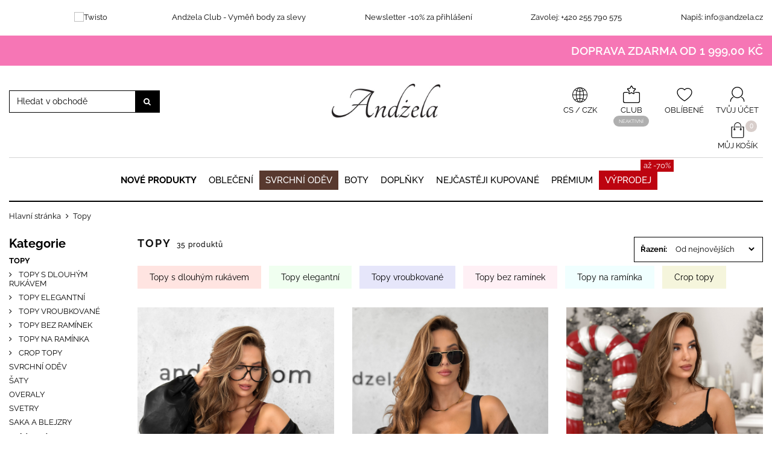

--- FILE ---
content_type: text/html; charset=utf-8
request_url: https://andzela.cz/?anCustomDispatch_irow&v222111a
body_size: 7461
content:
        // <script>
            window.iObj = {"_edited_at":"2025-10-10 08:08:35","_code":"<style>\n\n    #block_top_menu {\n        border-bottom: 1px solid #000;\n    }\n    .an_menu_top_el:hover {\n        border-bottom: 0;\n        padding-bottom: 11px;\n    }\n\n    #block_top_menu {\n        border-top: 1px solid #d4d4d4;\n        border-bottom: 2px solid #000;\n    }\n    .an_menu_top_el:hover {\n        border-bottom: 0;\n        padding-bottom: 11px;\n    }\n\n    div#logo-menu-small img {\n        filter: none;\n    }\n    div#logo-menu-small a {\n        background: white;\n    }\n\n    .isStuck {\n        -moz-box-shadow: rgba(0, 0, 0, 0.9) 0 0 15px;\n        -webkit-box-shadow: rgba(0, 0, 0, 0.9) 0 0 15px;\n        box-shadow: rgba(0, 0, 0, 0.9) 0 0 15px;\n    }\n\n    a.an_menu_main_categories_link {\n        background: transparent !important;\n    }\n\n<\/style>","all":[{"name":"Nowo\u015bci - kat. WYPRZEDA\u017b","lang":{"pl":{"name":"Nowo\u015bci - kat. WYPRZEDA\u017b","tag":"menu_link_new_products","active":"0","itype":"itype_banner1","img":"https:\/\/andzela.com\/img\/wstawki\/68b00ea41dce0.jpg","ilocation":"top_1_R","test":"0","url":"143-wyprzedaz","link":"https:\/\/andzela.com\/18-kurtki","img_mobile":"https:\/\/andzela.com\/img\/wstawki\/68ba7e3e92af4.jpg"},"cs":{"name":"Novinky","tag":"menu_link_new_products","active":"0","itype":"itype_banner1","img":"https:\/\/andzela.com\/img\/wstawki\/68b00ee7c2ad5.jpg","ilocation":"top_1_R","test":"0","url":"\/143-vyprodej","link":"https:\/\/andzela.cz\/18-bundy","img_mobile":"https:\/\/andzela.com\/img\/wstawki\/68ba7e42571c2.jpg","style":"font-weight: bold;"},"sk":{"name":"Novinky","tag":"menu_link_new_products","active":"0","itype":"itype_banner1","img":"https:\/\/andzela.com\/img\/wstawki\/68b00eed0a511.jpg","ilocation":"top_1_R","test":"0","url":"\/143-vypredaj","link":"https:\/\/andzela.sk\/18-bundy","img_mobile":"https:\/\/andzela.com\/img\/wstawki\/68ba7e458acbb.jpg","style":"font-weight: bold;"},"ro":{"name":"Nout\u0103\u021bi","tag":"menu_link_new_products","active":"0","itype":"itype_banner1","img":"https:\/\/andzela.com\/img\/wstawki\/68b00ef45e45f.jpg","ilocation":"top_1_R","test":"0","url":"\/143-reduceri","link":"https:\/\/andzela.ro\/18-geci","img_mobile":"https:\/\/andzela.com\/img\/wstawki\/68ba7e4f68873.jpg","style":"font-weight: bold;"},"de":{"name":"Neuheiten","tag":"menu_link_new_products","active":"0","itype":"itype_banner1","img":"https:\/\/andzela.com\/img\/wstawki\/68b00ef7e2968.jpg","ilocation":"top_1_R","test":"0","url":"\/143-sale","link":"https:\/\/andzela.de\/18-jacken","img_mobile":"https:\/\/andzela.com\/img\/wstawki\/68ba7e49f2677.jpg","style":"font-weight: bold;"},"gb":{"name":"Nowo\u015bci","tag":"menu_link_new_products","active":"0","itype":"itype_club","img":"https:\/\/andzela.com\/375827-new_large_1290\/komplet-koszula-i-krotkie-spodenki-sunny-vibes-pomaranczowy.jpg","ilocation":"top_1_R","test":"1","url":"nowe-produkty","link":"\/nowe-produkty","img_mobile":"https:\/\/andzela.com\/img\/wstawki\/68ba7e53ec835.jpg","style":"font-weight: bold;"}},"tag":"menu_link_new_products","active":"0","itype":"itype_banner1","img":"https:\/\/andzela.com\/img\/wstawki\/68b00ea41dce0.jpg","ilocation":"top_1_R","test":"0","url":"143-wyprzedaz","link":"https:\/\/andzela.com\/18-kurtki","img_mobile":"https:\/\/andzela.com\/img\/wstawki\/68ba7e3e92af4.jpg"},{"name":"Wyprzeda\u017c - kat. nowo\u015bci","lang":{"pl":{"name":"Wyprzeda\u017c - kat. nowo\u015bci","tag":"menu_link_new_products","active":"0","itype":"itype_banner1","img":"https:\/\/andzela.com\/img\/wstawki\/68b6ad046ce75.jpg","ilocation":"top_3_R","test":"0","url":"nowe-produkty","link":"https:\/\/andzela.com\/15-okrycia-wierzchnie","img_mobile":"https:\/\/andzela.com\/img\/wstawki\/68ba7e8308613.jpg"},"cs":{"name":"V\u00fdprodej","tag":"menu_link_new_products","active":"0","itype":"itype_banner1","img":"https:\/\/andzela.com\/img\/wstawki\/68b6ad0a3b5f7.jpg","ilocation":"top_1_R","test":"0","url":"nove-produkty","link":"https:\/\/andzela.cz\/15-svrchni-odev","img_mobile":"https:\/\/andzela.com\/img\/wstawki\/68ba7e8c99e11.jpg","style":"font-weight: bold;"},"sk":{"name":"V\u00fdpredaj","tag":"menu_link_new_products","active":"0","itype":"itype_banner1","img":"https:\/\/andzela.com\/img\/wstawki\/68b6ad0f093e4.jpg","ilocation":"top_1_R","test":"0","url":"nove-produkty","link":"https:\/\/andzela.sk\/15-vrchny-odev","img_mobile":"https:\/\/andzela.com\/img\/wstawki\/68ba7e91858d6.jpg","style":"font-weight: bold;"},"ro":{"name":"Reduceri","tag":"menu_link_new_products","active":"0","itype":"itype_banner1","img":"https:\/\/andzela.com\/img\/wstawki\/68b6ad1b87c74.jpg","ilocation":"top_1_R","test":"0","url":"\/noutati","link":"https:\/\/andzela.ro\/15-imbracaminte-de-exterior","img_mobile":"https:\/\/andzela.com\/img\/wstawki\/68ba7e9c22968.jpg","style":"font-weight: bold;"},"de":{"name":"Sale","tag":"menu_link_new_products","active":"0","itype":"itype_banner1","img":"https:\/\/andzela.com\/img\/wstawki\/68b6ad14c557d.jpg","ilocation":"top_1_R","test":"0","url":"neue-produkte","link":"https:\/\/andzela.de\/15-oberbekleidung","img_mobile":"https:\/\/andzela.com\/img\/wstawki\/68ba7e98036ef.jpg","style":"font-weight: bold;"},"gb":{"name":"Sale","tag":"menu_link_new_products","active":"0","itype":"itype_club","img":"https:\/\/andzela.com\/375827-new_large_1290\/komplet-koszula-i-krotkie-spodenki-sunny-vibes-pomaranczowy.jpg","ilocation":"top_1_R","test":"1","url":"nowe-produkty","link":"143-sale","img_mobile":"https:\/\/andzela.com\/img\/wstawki\/68ba7e9fc0e53.jpg","style":"font-weight: bold;"}},"tag":"menu_link_new_products","active":"0","itype":"itype_banner1","img":"https:\/\/andzela.com\/img\/wstawki\/68b6ad046ce75.jpg","ilocation":"top_3_R","test":"0","url":"nowe-produkty","link":"https:\/\/andzela.com\/15-okrycia-wierzchnie","img_mobile":"https:\/\/andzela.com\/img\/wstawki\/68ba7e8308613.jpg"},{"name":"Nowo\u015bci","lang":{"pl":{"name":"Nowo\u015bci","tag":"menu_link_new_products","active":1,"itype":"itype_products_last_seen","ilocation":"bottom_1_L","test":"1","url":"206-len","header":"abc"},"cs":{"name":"Novinky","tag":"menu_link_new_products","active":"0","itype":"itype_club","ilocation":"top_1_R","test":"1","url":"nowe-produkty","header":"abc","img":"https:\/\/andzela.com\/375827-new_large_1290\/komplet-koszula-i-krotkie-spodenki-sunny-vibes-pomaranczowy.jpg","link":"\/nove-produkty","style":"font-weight: bold;"},"sk":{"name":"Novinky","tag":"menu_link_new_products","active":"0","itype":"itype_club","ilocation":"top_1_R","test":"1","url":"nowe-produkty","header":"abc","img":"https:\/\/andzela.com\/375827-new_large_1290\/komplet-koszula-i-krotkie-spodenki-sunny-vibes-pomaranczowy.jpg","link":"\/nove-produkty","style":"font-weight: bold;"},"ro":{"name":"Nout\u0103\u021bi","tag":"menu_link_new_products","active":"0","itype":"itype_club","ilocation":"top_1_R","test":"1","url":"nowe-produkty","header":"abc","img":"https:\/\/andzela.com\/375827-new_large_1290\/komplet-koszula-i-krotkie-spodenki-sunny-vibes-pomaranczowy.jpg","link":"\/noutati","style":"font-weight: bold;"},"de":{"name":"Neuheiten","tag":"menu_link_new_products","active":"0","itype":"itype_club","ilocation":"top_1_R","test":"1","url":"nowe-produkty","header":"abc","img":"https:\/\/andzela.com\/375827-new_large_1290\/komplet-koszula-i-krotkie-spodenki-sunny-vibes-pomaranczowy.jpg","link":"\/neue-produkte","style":"font-weight: bold;"},"gb":{"name":"Nowo\u015bci","tag":"menu_link_new_products","active":"0","itype":"itype_club","ilocation":"top_1_R","test":"1","url":"nowe-produkty","header":"abc","img":"https:\/\/andzela.com\/375827-new_large_1290\/komplet-koszula-i-krotkie-spodenki-sunny-vibes-pomaranczowy.jpg","link":"\/nowe-produkty","style":"font-weight: bold;"}},"tag":"menu_link_new_products","active":1,"itype":"itype_products_last_seen","ilocation":"bottom_1_L","test":"1","url":"206-len","header":"abc"}],"pl":"[{\"name\":\"Nowo\u015bci - kat. WYPRZEDA\u017b\",\"tag\":\"menu_link_new_products\",\"active\":\"0\",\"itype\":\"itype_banner1\",\"img\":\"https:\/\/andzela.com\/img\/wstawki\/68b00ea41dce0.jpg\",\"ilocation\":\"top_1_R\",\"test\":\"0\",\"url\":\"143-wyprzedaz\",\"link\":\"https:\/\/andzela.com\/18-kurtki\",\"img_mobile\":\"https:\/\/andzela.com\/img\/wstawki\/68ba7e3e92af4.jpg\"},{\"name\":\"Wyprzeda\u017c - kat. nowo\u015bci\",\"tag\":\"menu_link_new_products\",\"active\":\"0\",\"itype\":\"itype_banner1\",\"img\":\"https:\/\/andzela.com\/img\/wstawki\/68b6ad046ce75.jpg\",\"ilocation\":\"top_3_R\",\"test\":\"0\",\"url\":\"nowe-produkty\",\"link\":\"https:\/\/andzela.com\/15-okrycia-wierzchnie\",\"img_mobile\":\"https:\/\/andzela.com\/img\/wstawki\/68ba7e8308613.jpg\"},{\"name\":\"Nowo\u015bci\",\"tag\":\"menu_link_new_products\",\"active\":1,\"itype\":\"itype_products_last_seen\",\"ilocation\":\"bottom_1_L\",\"test\":\"1\",\"url\":\"206-len\",\"header\":\"abc\"}]","cs":"[{\"name\":\"Novinky\",\"tag\":\"menu_link_new_products\",\"active\":\"0\",\"itype\":\"itype_banner1\",\"img\":\"https:\/\/andzela.com\/img\/wstawki\/68b00ee7c2ad5.jpg\",\"ilocation\":\"top_1_R\",\"test\":\"0\",\"url\":\"\/143-vyprodej\",\"link\":\"https:\/\/andzela.cz\/18-bundy\",\"img_mobile\":\"https:\/\/andzela.com\/img\/wstawki\/68ba7e42571c2.jpg\",\"style\":\"font-weight: bold;\"},{\"name\":\"V\u00fdprodej\",\"tag\":\"menu_link_new_products\",\"active\":\"0\",\"itype\":\"itype_banner1\",\"img\":\"https:\/\/andzela.com\/img\/wstawki\/68b6ad0a3b5f7.jpg\",\"ilocation\":\"top_1_R\",\"test\":\"0\",\"url\":\"nove-produkty\",\"link\":\"https:\/\/andzela.cz\/15-svrchni-odev\",\"img_mobile\":\"https:\/\/andzela.com\/img\/wstawki\/68ba7e8c99e11.jpg\",\"style\":\"font-weight: bold;\"},{\"name\":\"Novinky\",\"tag\":\"menu_link_new_products\",\"active\":\"0\",\"itype\":\"itype_club\",\"ilocation\":\"top_1_R\",\"test\":\"1\",\"url\":\"nowe-produkty\",\"header\":\"abc\",\"img\":\"https:\/\/andzela.com\/375827-new_large_1290\/komplet-koszula-i-krotkie-spodenki-sunny-vibes-pomaranczowy.jpg\",\"link\":\"\/nove-produkty\",\"style\":\"font-weight: bold;\"}]","sk":"[{\"name\":\"Novinky\",\"tag\":\"menu_link_new_products\",\"active\":\"0\",\"itype\":\"itype_banner1\",\"img\":\"https:\/\/andzela.com\/img\/wstawki\/68b00eed0a511.jpg\",\"ilocation\":\"top_1_R\",\"test\":\"0\",\"url\":\"\/143-vypredaj\",\"link\":\"https:\/\/andzela.sk\/18-bundy\",\"img_mobile\":\"https:\/\/andzela.com\/img\/wstawki\/68ba7e458acbb.jpg\",\"style\":\"font-weight: bold;\"},{\"name\":\"V\u00fdpredaj\",\"tag\":\"menu_link_new_products\",\"active\":\"0\",\"itype\":\"itype_banner1\",\"img\":\"https:\/\/andzela.com\/img\/wstawki\/68b6ad0f093e4.jpg\",\"ilocation\":\"top_1_R\",\"test\":\"0\",\"url\":\"nove-produkty\",\"link\":\"https:\/\/andzela.sk\/15-vrchny-odev\",\"img_mobile\":\"https:\/\/andzela.com\/img\/wstawki\/68ba7e91858d6.jpg\",\"style\":\"font-weight: bold;\"},{\"name\":\"Novinky\",\"tag\":\"menu_link_new_products\",\"active\":\"0\",\"itype\":\"itype_club\",\"ilocation\":\"top_1_R\",\"test\":\"1\",\"url\":\"nowe-produkty\",\"header\":\"abc\",\"img\":\"https:\/\/andzela.com\/375827-new_large_1290\/komplet-koszula-i-krotkie-spodenki-sunny-vibes-pomaranczowy.jpg\",\"link\":\"\/nove-produkty\",\"style\":\"font-weight: bold;\"}]","ro":"[{\"name\":\"Nout\u0103\u021bi\",\"tag\":\"menu_link_new_products\",\"active\":\"0\",\"itype\":\"itype_banner1\",\"img\":\"https:\/\/andzela.com\/img\/wstawki\/68b00ef45e45f.jpg\",\"ilocation\":\"top_1_R\",\"test\":\"0\",\"url\":\"\/143-reduceri\",\"link\":\"https:\/\/andzela.ro\/18-geci\",\"img_mobile\":\"https:\/\/andzela.com\/img\/wstawki\/68ba7e4f68873.jpg\",\"style\":\"font-weight: bold;\"},{\"name\":\"Reduceri\",\"tag\":\"menu_link_new_products\",\"active\":\"0\",\"itype\":\"itype_banner1\",\"img\":\"https:\/\/andzela.com\/img\/wstawki\/68b6ad1b87c74.jpg\",\"ilocation\":\"top_1_R\",\"test\":\"0\",\"url\":\"\/noutati\",\"link\":\"https:\/\/andzela.ro\/15-imbracaminte-de-exterior\",\"img_mobile\":\"https:\/\/andzela.com\/img\/wstawki\/68ba7e9c22968.jpg\",\"style\":\"font-weight: bold;\"},{\"name\":\"Nout\u0103\u021bi\",\"tag\":\"menu_link_new_products\",\"active\":\"0\",\"itype\":\"itype_club\",\"ilocation\":\"top_1_R\",\"test\":\"1\",\"url\":\"nowe-produkty\",\"header\":\"abc\",\"img\":\"https:\/\/andzela.com\/375827-new_large_1290\/komplet-koszula-i-krotkie-spodenki-sunny-vibes-pomaranczowy.jpg\",\"link\":\"\/noutati\",\"style\":\"font-weight: bold;\"}]","de":"[{\"name\":\"Neuheiten\",\"tag\":\"menu_link_new_products\",\"active\":\"0\",\"itype\":\"itype_banner1\",\"img\":\"https:\/\/andzela.com\/img\/wstawki\/68b00ef7e2968.jpg\",\"ilocation\":\"top_1_R\",\"test\":\"0\",\"url\":\"\/143-sale\",\"link\":\"https:\/\/andzela.de\/18-jacken\",\"img_mobile\":\"https:\/\/andzela.com\/img\/wstawki\/68ba7e49f2677.jpg\",\"style\":\"font-weight: bold;\"},{\"name\":\"Sale\",\"tag\":\"menu_link_new_products\",\"active\":\"0\",\"itype\":\"itype_banner1\",\"img\":\"https:\/\/andzela.com\/img\/wstawki\/68b6ad14c557d.jpg\",\"ilocation\":\"top_1_R\",\"test\":\"0\",\"url\":\"neue-produkte\",\"link\":\"https:\/\/andzela.de\/15-oberbekleidung\",\"img_mobile\":\"https:\/\/andzela.com\/img\/wstawki\/68ba7e98036ef.jpg\",\"style\":\"font-weight: bold;\"},{\"name\":\"Neuheiten\",\"tag\":\"menu_link_new_products\",\"active\":\"0\",\"itype\":\"itype_club\",\"ilocation\":\"top_1_R\",\"test\":\"1\",\"url\":\"nowe-produkty\",\"header\":\"abc\",\"img\":\"https:\/\/andzela.com\/375827-new_large_1290\/komplet-koszula-i-krotkie-spodenki-sunny-vibes-pomaranczowy.jpg\",\"link\":\"\/neue-produkte\",\"style\":\"font-weight: bold;\"}]","gb":"[{\"name\":\"Nowo\u015bci\",\"tag\":\"menu_link_new_products\",\"active\":\"0\",\"itype\":\"itype_club\",\"img\":\"https:\/\/andzela.com\/375827-new_large_1290\/komplet-koszula-i-krotkie-spodenki-sunny-vibes-pomaranczowy.jpg\",\"ilocation\":\"top_1_R\",\"test\":\"1\",\"url\":\"nowe-produkty\",\"link\":\"\/nowe-produkty\",\"img_mobile\":\"https:\/\/andzela.com\/img\/wstawki\/68ba7e53ec835.jpg\",\"style\":\"font-weight: bold;\"},{\"name\":\"Sale\",\"tag\":\"menu_link_new_products\",\"active\":\"0\",\"itype\":\"itype_club\",\"img\":\"https:\/\/andzela.com\/375827-new_large_1290\/komplet-koszula-i-krotkie-spodenki-sunny-vibes-pomaranczowy.jpg\",\"ilocation\":\"top_1_R\",\"test\":\"1\",\"url\":\"nowe-produkty\",\"link\":\"143-sale\",\"img_mobile\":\"https:\/\/andzela.com\/img\/wstawki\/68ba7e9fc0e53.jpg\",\"style\":\"font-weight: bold;\"},{\"name\":\"Nowo\u015bci\",\"tag\":\"menu_link_new_products\",\"active\":\"0\",\"itype\":\"itype_club\",\"ilocation\":\"top_1_R\",\"test\":\"1\",\"url\":\"nowe-produkty\",\"header\":\"abc\",\"img\":\"https:\/\/andzela.com\/375827-new_large_1290\/komplet-koszula-i-krotkie-spodenki-sunny-vibes-pomaranczowy.jpg\",\"link\":\"\/nowe-produkty\",\"style\":\"font-weight: bold;\"}]"};
            window.iRowHtml = "<div><style>\n\t@media all and (min-width: 1024px) {\n\t\t.similar_products_i .slick-initialized .slick-slide {\n\t\t\tdisplay: block;\n\t\t\twidth: 250px !important;\n\t\t}\n\t}\n\n\t\/*#product .product-image-container .product-action a.ajax_add_to_cart_button *\/\n\n\t.an_related_cart .old_price_display { text-decoration: line-through; font-family: Raleway !important; font-size: 14px; }\n\t.an_related_cart .product-container { position: relative; background: white; border:1px solid white; }\n\t.an_related_cart .in_cart button { background: white; border: 1px solid black; color: black; margin-top: 15px; padding: 3px 7px; }\n\t.an_related_cart .in_cart button:hover { background: black; border: 1px solid black; color: white;  }\n\t.an_related_cart .right-block { padding: 10px; }\n\t.an_related_cart .product-container .right-block {\n\t\ttext-align: left !important;\n\t}\n\n\t.an_related_cart h5 {\n\t\tmargin-top: 0;\n\t}\n\n\t.an_related_cart  .right-block .content_price {\n\t\tmargin-bottom: 0;\n\t}\n\n\t.an_related_cart .product-name {\n\t\tfont-size: 14px;\n\t\tline-height: 17px;\n\t\ttext-align: left;\n\t\tdisplay: block;\n\t\theight: calc(3 * 17px);\n\t\toverflow: hidden;\n\t\tcolor: #909090;\n\t}\n\n\t.an_related_cart h3 {\n\t\ttext-align: left;\n\t\tfont-size: 25px;\n\t\tfont-weight: 600;\n\t\tborder-bottom: 0;\n\t\ttext-transform: none;\n\t\tpadding: 0;\n\t\tmargin: 45px 0 15px 0;\n\t}\n\n\t@media all and (max-width: 768px) {\n\t\t.an_related_cart h3 {\n\t\t\ttext-align: center;\n\t\t}\n\t}\n\n\t.an_slider_lastseen {\n\t\tcolor: #ffa200 !important;\n\t\tfont-weight: bold !important;\n\t\tfont-size: 24px !important;\n\t\theight: 30px !important;\n\t\tletter-spacing: 2px !important;\n\t\tborder-bottom: 2px solid #ffa200 !important;\n\t}\n\n\t.similar_products_i.container-fluid {\n\t\tborder-bottom: 2px solid #ffa200 !important;\n\t\tmargin-bottom: 30px;\n\t}\n\n\t.product-image-container { position: relative; }\n\n\t.an_cart_slider_off { position: absolute; top: 10px; right: 0; background: #bd0410; font-size: 12px;\n\t\tpadding: 4px; color: white; }\n<\/style>\n\t<style>\n\t\ta.ajax_add_to_cart_button.btn.btn-default { margin: 10px auto !important; }\n\n\t<\/style>\n\t<div class=\"similar_products_i container-fluid\">\n\t\t<div class=\"row\">\n\t\t\t<div class=\" title\">\n\t\t\t\t\t\t\t\t\t<h3 class=\"page-product-heading an_slider_lastseen an_slider\">Naposledy zobrazen\u00e9 produkty<\/h3>\n\t\t\t\t\n\t\t\t<\/div>\n\t\t<\/div>\n\t\t<ul id=\"similar_products_stylization\" class=\"related_product_list product_list grid row\">\n\t\t\t\t\t\t\t\t\t\t\t\t<li>\n\t\t\t\t\t\t<div class=\"product-container\">\n\t\t\t\t\t\t\t<div class=\"product-image-container\">\n\t\t\t\t\t\t\t\t<a href=\"https:\/\/andzela.cz\/halenky\/51217-vroubkovana-halenka-s-ozdobnymi-knofliky-playdate-zluta.html\">\n\t\t\t\t\t\t\t\t\t<img src=\"https:\/\/andzela.cz\/401571-tm_home_default\/vroubkovana-halenka-s-ozdobnymi-knofliky-playdate-zluta.jpg\" alt=\"Vroubkovan&aacute; halenka s ozdobn&yacute;mi knofl&iacute;ky Playdate &#382;lut&aacute;\" title=\"Vroubkovan&aacute; halenka s ozdobn&yacute;mi knofl&iacute;ky Playdate &#382;lut&aacute;\">\n\t\t\t\t\t\t\t\t<\/a>\n\t\t\t\t\t\t\t\t\t\t\t\t\t\t\t\t\t<div class=\"product-action\">\n\t\t\t\t\t\t\t\t\t\t<a class=\"ajax_add_to_cart_button btn btn-default\" href=\"https:\/\/andzela.com\/koszyk?add=1&amp;id_product=51217\" rel=\"nofollow\" title=\"P\u0159idej do ko\u0161\u00edku\" data-id-product-cat=\"\" data-id-product=\"51217\" data-minimal_quantity=\"1\">\n\t\t\t\t\t\t\t\t\t\t\t<span>P\u0159idej do ko\u0161\u00edku<\/span>\n\t\t\t\t\t\t\t\t\t\t<\/a>\n\t\t\t\t\t\t\t\t\t<\/div>\n\t\t\t\t\t\t\t\t\t\t\t\t\t\t\t<\/div>\n\t\t\t\t\t\t\t<div class=\"right-block\">\n\t\t\t\t\t\t\t\t<h5>\n\t\t\t\t\t\t\t\t\t<a href=\"https:\/\/andzela.cz\/halenky\/51217-vroubkovana-halenka-s-ozdobnymi-knofliky-playdate-zluta.html\" class=\"product-name\" an_it_prop=\"name\">\n\t\t\t\t\t\t\t\t\t\tVroubkovan&aacute; halenka s ozdobn&yacute;mi knofl&iacute;ky Playdate &#382;lut&aacute;\n\t\t\t\t\t\t\t\t\t\t\t\t\t\t\t\t\t\t\t<\/a>\n\t\t\t\t\t\t\t\t<\/h5>\n\t\t\t\t\t\t\t\t<div class=\"content_price\" an_it_prop=\"price\">\n\t\t\t\t\t\t\t\t\t659,00 K&#269;\n\t\t\t\t\t\t\t\t\t\t\t\t\t\t\t\t\t\t\t\t\t\t\t\t\t\t\t\n\t\t\t\t\t\t\t\t\t<span class=\"old_price_display\" class=\"ccc\"><\/span>\n\n\n\t\t\t\t\t\t\t\t\t\n\t\t\t\t\t\t\t\t<\/div>\n\n\t\t\t\t\t\t\t<\/div>\n\t\t\t\t\t\t<\/div>\n\t\t\t\t\t<\/li>\n\t\t\t\t\t\t\t\t\t\t\t\t\t\t\t\t<li>\n\t\t\t\t\t\t<div class=\"product-container\">\n\t\t\t\t\t\t\t<div class=\"product-image-container\">\n\t\t\t\t\t\t\t\t<a href=\"https:\/\/andzela.cz\/soupravy\/51195-bavlnena-teplakova-souprava-sako-kalhoty-a-top-3v1-almost-there-svetleseda.html\">\n\t\t\t\t\t\t\t\t\t<img src=\"https:\/\/andzela.cz\/401183-tm_home_default\/bavlnena-teplakova-souprava-sako-kalhoty-a-top-3v1-almost-there-svetleseda.jpg\" alt=\"Bavln&#283;n&aacute; tepl&aacute;kov&aacute; souprava sako, kalhoty a top 3v1 Almost There Sv&#283;tle&scaron;ed&aacute;\" title=\"Bavln&#283;n&aacute; tepl&aacute;kov&aacute; souprava sako, kalhoty a top 3v1 Almost There Sv&#283;tle&scaron;ed&aacute;\">\n\t\t\t\t\t\t\t\t<\/a>\n\t\t\t\t\t\t\t\t\t\t\t\t\t\t\t\t\t<div class=\"product-action\">\n\t\t\t\t\t\t\t\t\t\t<a class=\"ajax_add_to_cart_button btn btn-default\" href=\"https:\/\/andzela.com\/koszyk?add=1&amp;id_product=51195\" rel=\"nofollow\" title=\"P\u0159idej do ko\u0161\u00edku\" data-id-product-cat=\"\" data-id-product=\"51195\" data-minimal_quantity=\"1\">\n\t\t\t\t\t\t\t\t\t\t\t<span>P\u0159idej do ko\u0161\u00edku<\/span>\n\t\t\t\t\t\t\t\t\t\t<\/a>\n\t\t\t\t\t\t\t\t\t<\/div>\n\t\t\t\t\t\t\t\t\t\t\t\t\t\t\t<\/div>\n\t\t\t\t\t\t\t<div class=\"right-block\">\n\t\t\t\t\t\t\t\t<h5>\n\t\t\t\t\t\t\t\t\t<a href=\"https:\/\/andzela.cz\/soupravy\/51195-bavlnena-teplakova-souprava-sako-kalhoty-a-top-3v1-almost-there-svetleseda.html\" class=\"product-name\" an_it_prop=\"name\">\n\t\t\t\t\t\t\t\t\t\tBavln&#283;n&aacute; tepl&aacute;kov&aacute; souprava sako, kalhoty a top 3v1 Almost There Sv&#283;tle&scaron;ed&aacute;\n\t\t\t\t\t\t\t\t\t\t\t\t\t\t\t\t\t\t\t<\/a>\n\t\t\t\t\t\t\t\t<\/h5>\n\t\t\t\t\t\t\t\t<div class=\"content_price\" an_it_prop=\"price\">\n\t\t\t\t\t\t\t\t\t1 679,00 K&#269;\n\t\t\t\t\t\t\t\t\t\t\t\t\t\t\t\t\t\t\t\t\t\t\t\t\t\t\t\n\t\t\t\t\t\t\t\t\t<span class=\"old_price_display\" class=\"ccc\"><\/span>\n\n\n\t\t\t\t\t\t\t\t\t\n\t\t\t\t\t\t\t\t<\/div>\n\n\t\t\t\t\t\t\t<\/div>\n\t\t\t\t\t\t<\/div>\n\t\t\t\t\t<\/li>\n\t\t\t\t\t\t\t\t\t\t\t\t\t\t\t\t<li>\n\t\t\t\t\t\t<div class=\"product-container\">\n\t\t\t\t\t\t\t<div class=\"product-image-container\">\n\t\t\t\t\t\t\t\t<a href=\"https:\/\/andzela.cz\/soupravy\/51194-bavlnena-teplakova-souprava-sako-kalhoty-a-top-3v1-almost-there-ecru.html\">\n\t\t\t\t\t\t\t\t\t<img src=\"https:\/\/andzela.cz\/401200-tm_home_default\/bavlnena-teplakova-souprava-sako-kalhoty-a-top-3v1-almost-there-ecru.jpg\" alt=\"Bavln&#283;n&aacute; tepl&aacute;kov&aacute; souprava sako, kalhoty a top 3v1 Almost There ecru\" title=\"Bavln&#283;n&aacute; tepl&aacute;kov&aacute; souprava sako, kalhoty a top 3v1 Almost There ecru\">\n\t\t\t\t\t\t\t\t<\/a>\n\t\t\t\t\t\t\t\t\t\t\t\t\t\t\t\t\t<div class=\"product-action\">\n\t\t\t\t\t\t\t\t\t\t<a class=\"ajax_add_to_cart_button btn btn-default\" href=\"https:\/\/andzela.com\/koszyk?add=1&amp;id_product=51194\" rel=\"nofollow\" title=\"P\u0159idej do ko\u0161\u00edku\" data-id-product-cat=\"\" data-id-product=\"51194\" data-minimal_quantity=\"1\">\n\t\t\t\t\t\t\t\t\t\t\t<span>P\u0159idej do ko\u0161\u00edku<\/span>\n\t\t\t\t\t\t\t\t\t\t<\/a>\n\t\t\t\t\t\t\t\t\t<\/div>\n\t\t\t\t\t\t\t\t\t\t\t\t\t\t\t<\/div>\n\t\t\t\t\t\t\t<div class=\"right-block\">\n\t\t\t\t\t\t\t\t<h5>\n\t\t\t\t\t\t\t\t\t<a href=\"https:\/\/andzela.cz\/soupravy\/51194-bavlnena-teplakova-souprava-sako-kalhoty-a-top-3v1-almost-there-ecru.html\" class=\"product-name\" an_it_prop=\"name\">\n\t\t\t\t\t\t\t\t\t\tBavln&#283;n&aacute; tepl&aacute;kov&aacute; souprava sako, kalhoty a top 3v1 Almost There ecru\n\t\t\t\t\t\t\t\t\t\t\t\t\t\t\t\t\t\t\t<\/a>\n\t\t\t\t\t\t\t\t<\/h5>\n\t\t\t\t\t\t\t\t<div class=\"content_price\" an_it_prop=\"price\">\n\t\t\t\t\t\t\t\t\t1 679,00 K&#269;\n\t\t\t\t\t\t\t\t\t\t\t\t\t\t\t\t\t\t\t\t\t\t\t\t\t\t\t\n\t\t\t\t\t\t\t\t\t<span class=\"old_price_display\" class=\"ccc\"><\/span>\n\n\n\t\t\t\t\t\t\t\t\t\n\t\t\t\t\t\t\t\t<\/div>\n\n\t\t\t\t\t\t\t<\/div>\n\t\t\t\t\t\t<\/div>\n\t\t\t\t\t<\/li>\n\t\t\t\t\t\t\t\t\t\t\t\t\t\t\t\t<li>\n\t\t\t\t\t\t<div class=\"product-container\">\n\t\t\t\t\t\t\t<div class=\"product-image-container\">\n\t\t\t\t\t\t\t\t<a href=\"https:\/\/andzela.cz\/soupravy\/51193-bavlnena-teplakova-souprava-sako-kalhoty-a-top-3v1-almost-there-limetkovy.html\">\n\t\t\t\t\t\t\t\t\t<img src=\"https:\/\/andzela.cz\/401211-tm_home_default\/bavlnena-teplakova-souprava-sako-kalhoty-a-top-3v1-almost-there-limetkovy.jpg\" alt=\"Bavln&#283;n&aacute; tepl&aacute;kov&aacute; souprava sako, kalhoty a top 3v1 Almost There limetkov&yacute;\" title=\"Bavln&#283;n&aacute; tepl&aacute;kov&aacute; souprava sako, kalhoty a top 3v1 Almost There limetkov&yacute;\">\n\t\t\t\t\t\t\t\t<\/a>\n\t\t\t\t\t\t\t\t\t\t\t\t\t\t\t\t\t<div class=\"product-action\">\n\t\t\t\t\t\t\t\t\t\t<a class=\"ajax_add_to_cart_button btn btn-default\" href=\"https:\/\/andzela.com\/koszyk?add=1&amp;id_product=51193\" rel=\"nofollow\" title=\"P\u0159idej do ko\u0161\u00edku\" data-id-product-cat=\"\" data-id-product=\"51193\" data-minimal_quantity=\"1\">\n\t\t\t\t\t\t\t\t\t\t\t<span>P\u0159idej do ko\u0161\u00edku<\/span>\n\t\t\t\t\t\t\t\t\t\t<\/a>\n\t\t\t\t\t\t\t\t\t<\/div>\n\t\t\t\t\t\t\t\t\t\t\t\t\t\t\t<\/div>\n\t\t\t\t\t\t\t<div class=\"right-block\">\n\t\t\t\t\t\t\t\t<h5>\n\t\t\t\t\t\t\t\t\t<a href=\"https:\/\/andzela.cz\/soupravy\/51193-bavlnena-teplakova-souprava-sako-kalhoty-a-top-3v1-almost-there-limetkovy.html\" class=\"product-name\" an_it_prop=\"name\">\n\t\t\t\t\t\t\t\t\t\tBavln&#283;n&aacute; tepl&aacute;kov&aacute; souprava sako, kalhoty a top 3v1 Almost There limetkov&yacute;\n\t\t\t\t\t\t\t\t\t\t\t\t\t\t\t\t\t\t\t<\/a>\n\t\t\t\t\t\t\t\t<\/h5>\n\t\t\t\t\t\t\t\t<div class=\"content_price\" an_it_prop=\"price\">\n\t\t\t\t\t\t\t\t\t1 679,00 K&#269;\n\t\t\t\t\t\t\t\t\t\t\t\t\t\t\t\t\t\t\t\t\t\t\t\t\t\t\t\n\t\t\t\t\t\t\t\t\t<span class=\"old_price_display\" class=\"ccc\"><\/span>\n\n\n\t\t\t\t\t\t\t\t\t\n\t\t\t\t\t\t\t\t<\/div>\n\n\t\t\t\t\t\t\t<\/div>\n\t\t\t\t\t\t<\/div>\n\t\t\t\t\t<\/li>\n\t\t\t\t\t\t\t\t\t\t\t\t\t\t\t\t<li>\n\t\t\t\t\t\t<div class=\"product-container\">\n\t\t\t\t\t\t\t<div class=\"product-image-container\">\n\t\t\t\t\t\t\t\t<a href=\"https:\/\/andzela.cz\/soupravy\/51192-bavlnena-teplakova-souprava-sako-kalhoty-a-top-3v1-almost-there-ruzovy.html\">\n\t\t\t\t\t\t\t\t\t<img src=\"https:\/\/andzela.cz\/401214-tm_home_default\/bavlnena-teplakova-souprava-sako-kalhoty-a-top-3v1-almost-there-ruzovy.jpg\" alt=\"Bavln&#283;n&aacute; tepl&aacute;kov&aacute; souprava sako, kalhoty a top 3v1 Almost There r&#367;&#382;ov&yacute;\" title=\"Bavln&#283;n&aacute; tepl&aacute;kov&aacute; souprava sako, kalhoty a top 3v1 Almost There r&#367;&#382;ov&yacute;\">\n\t\t\t\t\t\t\t\t<\/a>\n\t\t\t\t\t\t\t\t\t\t\t\t\t\t\t\t\t<div class=\"product-action\">\n\t\t\t\t\t\t\t\t\t\t<a class=\"ajax_add_to_cart_button btn btn-default\" href=\"https:\/\/andzela.com\/koszyk?add=1&amp;id_product=51192\" rel=\"nofollow\" title=\"P\u0159idej do ko\u0161\u00edku\" data-id-product-cat=\"\" data-id-product=\"51192\" data-minimal_quantity=\"1\">\n\t\t\t\t\t\t\t\t\t\t\t<span>P\u0159idej do ko\u0161\u00edku<\/span>\n\t\t\t\t\t\t\t\t\t\t<\/a>\n\t\t\t\t\t\t\t\t\t<\/div>\n\t\t\t\t\t\t\t\t\t\t\t\t\t\t\t<\/div>\n\t\t\t\t\t\t\t<div class=\"right-block\">\n\t\t\t\t\t\t\t\t<h5>\n\t\t\t\t\t\t\t\t\t<a href=\"https:\/\/andzela.cz\/soupravy\/51192-bavlnena-teplakova-souprava-sako-kalhoty-a-top-3v1-almost-there-ruzovy.html\" class=\"product-name\" an_it_prop=\"name\">\n\t\t\t\t\t\t\t\t\t\tBavln&#283;n&aacute; tepl&aacute;kov&aacute; souprava sako, kalhoty a top 3v1 Almost There r&#367;&#382;ov&yacute;\n\t\t\t\t\t\t\t\t\t\t\t\t\t\t\t\t\t\t\t<\/a>\n\t\t\t\t\t\t\t\t<\/h5>\n\t\t\t\t\t\t\t\t<div class=\"content_price\" an_it_prop=\"price\">\n\t\t\t\t\t\t\t\t\t1 679,00 K&#269;\n\t\t\t\t\t\t\t\t\t\t\t\t\t\t\t\t\t\t\t\t\t\t\t\t\t\t\t\n\t\t\t\t\t\t\t\t\t<span class=\"old_price_display\" class=\"ccc\"><\/span>\n\n\n\t\t\t\t\t\t\t\t\t\n\t\t\t\t\t\t\t\t<\/div>\n\n\t\t\t\t\t\t\t<\/div>\n\t\t\t\t\t\t<\/div>\n\t\t\t\t\t<\/li>\n\t\t\t\t\t\t\t\t\t\t\t\t\t\t\t\t<li>\n\t\t\t\t\t\t<div class=\"product-container\">\n\t\t\t\t\t\t\t<div class=\"product-image-container\">\n\t\t\t\t\t\t\t\t<a href=\"https:\/\/andzela.cz\/soupravy\/51191-bavlnena-teplakova-souprava-sako-kalhoty-a-top-3v1-almost-there-velbloudi.html\">\n\t\t\t\t\t\t\t\t\t<img src=\"https:\/\/andzela.cz\/401223-tm_home_default\/bavlnena-teplakova-souprava-sako-kalhoty-a-top-3v1-almost-there-velbloudi.jpg\" alt=\"Bavln&#283;n&aacute; tepl&aacute;kov&aacute; souprava sako, kalhoty a top 3v1 Almost There velbloud&iacute;\" title=\"Bavln&#283;n&aacute; tepl&aacute;kov&aacute; souprava sako, kalhoty a top 3v1 Almost There velbloud&iacute;\">\n\t\t\t\t\t\t\t\t<\/a>\n\t\t\t\t\t\t\t\t\t\t\t\t\t\t\t\t\t<div class=\"product-action\">\n\t\t\t\t\t\t\t\t\t\t<a class=\"ajax_add_to_cart_button btn btn-default\" href=\"https:\/\/andzela.com\/koszyk?add=1&amp;id_product=51191\" rel=\"nofollow\" title=\"P\u0159idej do ko\u0161\u00edku\" data-id-product-cat=\"\" data-id-product=\"51191\" data-minimal_quantity=\"1\">\n\t\t\t\t\t\t\t\t\t\t\t<span>P\u0159idej do ko\u0161\u00edku<\/span>\n\t\t\t\t\t\t\t\t\t\t<\/a>\n\t\t\t\t\t\t\t\t\t<\/div>\n\t\t\t\t\t\t\t\t\t\t\t\t\t\t\t<\/div>\n\t\t\t\t\t\t\t<div class=\"right-block\">\n\t\t\t\t\t\t\t\t<h5>\n\t\t\t\t\t\t\t\t\t<a href=\"https:\/\/andzela.cz\/soupravy\/51191-bavlnena-teplakova-souprava-sako-kalhoty-a-top-3v1-almost-there-velbloudi.html\" class=\"product-name\" an_it_prop=\"name\">\n\t\t\t\t\t\t\t\t\t\tBavln&#283;n&aacute; tepl&aacute;kov&aacute; souprava sako, kalhoty a top 3v1 Almost There velbloud&iacute;\n\t\t\t\t\t\t\t\t\t\t\t\t\t\t\t\t\t\t\t<\/a>\n\t\t\t\t\t\t\t\t<\/h5>\n\t\t\t\t\t\t\t\t<div class=\"content_price\" an_it_prop=\"price\">\n\t\t\t\t\t\t\t\t\t1 679,00 K&#269;\n\t\t\t\t\t\t\t\t\t\t\t\t\t\t\t\t\t\t\t\t\t\t\t\t\t\t\t\n\t\t\t\t\t\t\t\t\t<span class=\"old_price_display\" class=\"ccc\"><\/span>\n\n\n\t\t\t\t\t\t\t\t\t\n\t\t\t\t\t\t\t\t<\/div>\n\n\t\t\t\t\t\t\t<\/div>\n\t\t\t\t\t\t<\/div>\n\t\t\t\t\t<\/li>\n\t\t\t\t\t\t\t\t\t\t\t\t\t\t\t\t<li>\n\t\t\t\t\t\t<div class=\"product-container\">\n\t\t\t\t\t\t\t<div class=\"product-image-container\">\n\t\t\t\t\t\t\t\t<a href=\"https:\/\/andzela.cz\/bundy\/51190-koziskova-bunda-s-potisky-a-vlnou-capri-dolce-vita-ecru.html\">\n\t\t\t\t\t\t\t\t\t<img src=\"https:\/\/andzela.cz\/400660-tm_home_default\/koziskova-bunda-s-potisky-a-vlnou-capri-dolce-vita-ecru.jpg\" alt=\"Ko&#382;&iacute;&scaron;kov&aacute; bunda s potisky a vlnou Capri Dolce Vita ecru\" title=\"Ko&#382;&iacute;&scaron;kov&aacute; bunda s potisky a vlnou Capri Dolce Vita ecru\">\n\t\t\t\t\t\t\t\t<\/a>\n\t\t\t\t\t\t\t\t\t\t\t\t\t\t\t\t\t<div class=\"product-action\">\n\t\t\t\t\t\t\t\t\t\t<a class=\"ajax_add_to_cart_button btn btn-default\" href=\"https:\/\/andzela.com\/koszyk?add=1&amp;id_product=51190\" rel=\"nofollow\" title=\"P\u0159idej do ko\u0161\u00edku\" data-id-product-cat=\"\" data-id-product=\"51190\" data-minimal_quantity=\"1\">\n\t\t\t\t\t\t\t\t\t\t\t<span>P\u0159idej do ko\u0161\u00edku<\/span>\n\t\t\t\t\t\t\t\t\t\t<\/a>\n\t\t\t\t\t\t\t\t\t<\/div>\n\t\t\t\t\t\t\t\t\t\t\t\t\t\t\t<\/div>\n\t\t\t\t\t\t\t<div class=\"right-block\">\n\t\t\t\t\t\t\t\t<h5>\n\t\t\t\t\t\t\t\t\t<a href=\"https:\/\/andzela.cz\/bundy\/51190-koziskova-bunda-s-potisky-a-vlnou-capri-dolce-vita-ecru.html\" class=\"product-name\" an_it_prop=\"name\">\n\t\t\t\t\t\t\t\t\t\tKo&#382;&iacute;&scaron;kov&aacute; bunda s potisky a vlnou Capri Dolce Vita ecru\n\t\t\t\t\t\t\t\t\t\t\t\t\t\t\t\t\t\t\t<\/a>\n\t\t\t\t\t\t\t\t<\/h5>\n\t\t\t\t\t\t\t\t<div class=\"content_price\" an_it_prop=\"price\">\n\t\t\t\t\t\t\t\t\t959,00 K&#269;\n\t\t\t\t\t\t\t\t\t\t\t\t\t\t\t\t\t\t\t\t\t\t\t\t\t\t\t\n\t\t\t\t\t\t\t\t\t<span class=\"old_price_display\" class=\"ccc\"><\/span>\n\n\n\t\t\t\t\t\t\t\t\t\n\t\t\t\t\t\t\t\t<\/div>\n\n\t\t\t\t\t\t\t<\/div>\n\t\t\t\t\t\t<\/div>\n\t\t\t\t\t<\/li>\n\t\t\t\t\t\t\t\t\t\t\t\t\t\t\t\t<li>\n\t\t\t\t\t\t<div class=\"product-container\">\n\t\t\t\t\t\t\t<div class=\"product-image-container\">\n\t\t\t\t\t\t\t\t<a href=\"https:\/\/andzela.cz\/soupravy\/51163-mansestrova-souprava-s-krajkou-kosile-a-kalhoty-easy-choice-bila.html\">\n\t\t\t\t\t\t\t\t\t<img src=\"https:\/\/andzela.cz\/401332-tm_home_default\/mansestrova-souprava-s-krajkou-kosile-a-kalhoty-easy-choice-bila.jpg\" alt=\"Man&scaron;estrov&aacute; souprava s krajkou ko&scaron;ile a kalhoty Easy Choice B&iacute;l&aacute;\" title=\"Man&scaron;estrov&aacute; souprava s krajkou ko&scaron;ile a kalhoty Easy Choice B&iacute;l&aacute;\">\n\t\t\t\t\t\t\t\t<\/a>\n\t\t\t\t\t\t\t\t\t\t\t\t\t\t\t\t\t<div class=\"product-action\">\n\t\t\t\t\t\t\t\t\t\t<a class=\"ajax_add_to_cart_button btn btn-default\" href=\"https:\/\/andzela.com\/koszyk?add=1&amp;id_product=51163\" rel=\"nofollow\" title=\"P\u0159idej do ko\u0161\u00edku\" data-id-product-cat=\"\" data-id-product=\"51163\" data-minimal_quantity=\"1\">\n\t\t\t\t\t\t\t\t\t\t\t<span>P\u0159idej do ko\u0161\u00edku<\/span>\n\t\t\t\t\t\t\t\t\t\t<\/a>\n\t\t\t\t\t\t\t\t\t<\/div>\n\t\t\t\t\t\t\t\t\t\t\t\t\t\t\t<\/div>\n\t\t\t\t\t\t\t<div class=\"right-block\">\n\t\t\t\t\t\t\t\t<h5>\n\t\t\t\t\t\t\t\t\t<a href=\"https:\/\/andzela.cz\/soupravy\/51163-mansestrova-souprava-s-krajkou-kosile-a-kalhoty-easy-choice-bila.html\" class=\"product-name\" an_it_prop=\"name\">\n\t\t\t\t\t\t\t\t\t\tMan&scaron;estrov&aacute; souprava s krajkou ko&scaron;ile a kalhoty Easy Choice B&iacute;l&aacute;\n\t\t\t\t\t\t\t\t\t\t\t\t\t\t\t\t\t\t\t<\/a>\n\t\t\t\t\t\t\t\t<\/h5>\n\t\t\t\t\t\t\t\t<div class=\"content_price\" an_it_prop=\"price\">\n\t\t\t\t\t\t\t\t\t2 159,00 K&#269;\n\t\t\t\t\t\t\t\t\t\t\t\t\t\t\t\t\t\t\t\t\t\t\t\t\t\t\t\n\t\t\t\t\t\t\t\t\t<span class=\"old_price_display\" class=\"ccc\"><\/span>\n\n\n\t\t\t\t\t\t\t\t\t\n\t\t\t\t\t\t\t\t<\/div>\n\n\t\t\t\t\t\t\t<\/div>\n\t\t\t\t\t\t<\/div>\n\t\t\t\t\t<\/li>\n\t\t\t\t\t\t\t\t\t\t\t\t\t\t\t\t<li>\n\t\t\t\t\t\t<div class=\"product-container\">\n\t\t\t\t\t\t\t<div class=\"product-image-container\">\n\t\t\t\t\t\t\t\t<a href=\"https:\/\/andzela.cz\/kalhoty\/51135-dziny-mom-fit-s-paskem-sounds-good-modre.html\">\n\t\t\t\t\t\t\t\t\t<img src=\"https:\/\/andzela.cz\/400688-tm_home_default\/dziny-mom-fit-s-paskem-sounds-good-modre.jpg\" alt=\"D&#382;&iacute;ny mom fit s p&aacute;skem Sounds Good modr&eacute;\" title=\"D&#382;&iacute;ny mom fit s p&aacute;skem Sounds Good modr&eacute;\">\n\t\t\t\t\t\t\t\t<\/a>\n\t\t\t\t\t\t\t\t\t\t\t\t\t\t\t\t\t<div class=\"product-action\">\n\t\t\t\t\t\t\t\t\t\t<a class=\"ajax_add_to_cart_button btn btn-default\" href=\"https:\/\/andzela.com\/koszyk?add=1&amp;id_product=51135\" rel=\"nofollow\" title=\"P\u0159idej do ko\u0161\u00edku\" data-id-product-cat=\"\" data-id-product=\"51135\" data-minimal_quantity=\"1\">\n\t\t\t\t\t\t\t\t\t\t\t<span>P\u0159idej do ko\u0161\u00edku<\/span>\n\t\t\t\t\t\t\t\t\t\t<\/a>\n\t\t\t\t\t\t\t\t\t<\/div>\n\t\t\t\t\t\t\t\t\t\t\t\t\t\t\t<\/div>\n\t\t\t\t\t\t\t<div class=\"right-block\">\n\t\t\t\t\t\t\t\t<h5>\n\t\t\t\t\t\t\t\t\t<a href=\"https:\/\/andzela.cz\/kalhoty\/51135-dziny-mom-fit-s-paskem-sounds-good-modre.html\" class=\"product-name\" an_it_prop=\"name\">\n\t\t\t\t\t\t\t\t\t\tD&#382;&iacute;ny mom fit s p&aacute;skem Sounds Good modr&eacute;\n\t\t\t\t\t\t\t\t\t\t\t\t\t\t\t\t\t\t\t<\/a>\n\t\t\t\t\t\t\t\t<\/h5>\n\t\t\t\t\t\t\t\t<div class=\"content_price\" an_it_prop=\"price\">\n\t\t\t\t\t\t\t\t\t899,00 K&#269;\n\t\t\t\t\t\t\t\t\t\t\t\t\t\t\t\t\t\t\t\t\t\t\t\t\t\t\t\n\t\t\t\t\t\t\t\t\t<span class=\"old_price_display\" class=\"ccc\"><\/span>\n\n\n\t\t\t\t\t\t\t\t\t\n\t\t\t\t\t\t\t\t<\/div>\n\n\t\t\t\t\t\t\t<\/div>\n\t\t\t\t\t\t<\/div>\n\t\t\t\t\t<\/li>\n\t\t\t\t\t\t\t\t\t\t\t\t\t\t\t\t<li>\n\t\t\t\t\t\t<div class=\"product-container\">\n\t\t\t\t\t\t\t<div class=\"product-image-container\">\n\t\t\t\t\t\t\t\t<a href=\"https:\/\/andzela.cz\/soupravy\/51131-bavlnena-souprava-halenka-a-kalhoty-wide-leg-spring-charm-svetleseda.html\">\n\t\t\t\t\t\t\t\t\t<img src=\"https:\/\/andzela.cz\/401394-tm_home_default\/bavlnena-souprava-halenka-a-kalhoty-wide-leg-spring-charm-svetleseda.jpg\" alt=\"Bavln&#283;n&aacute; souprava halenka a kalhoty wide leg Spring Charm Sv&#283;tle&scaron;ed&aacute;\" title=\"Bavln&#283;n&aacute; souprava halenka a kalhoty wide leg Spring Charm Sv&#283;tle&scaron;ed&aacute;\">\n\t\t\t\t\t\t\t\t<\/a>\n\t\t\t\t\t\t\t\t\t\t\t\t\t\t\t\t\t<div class=\"product-action\">\n\t\t\t\t\t\t\t\t\t\t<a class=\"ajax_add_to_cart_button btn btn-default\" href=\"https:\/\/andzela.com\/koszyk?add=1&amp;id_product=51131\" rel=\"nofollow\" title=\"P\u0159idej do ko\u0161\u00edku\" data-id-product-cat=\"\" data-id-product=\"51131\" data-minimal_quantity=\"1\">\n\t\t\t\t\t\t\t\t\t\t\t<span>P\u0159idej do ko\u0161\u00edku<\/span>\n\t\t\t\t\t\t\t\t\t\t<\/a>\n\t\t\t\t\t\t\t\t\t<\/div>\n\t\t\t\t\t\t\t\t\t\t\t\t\t\t\t<\/div>\n\t\t\t\t\t\t\t<div class=\"right-block\">\n\t\t\t\t\t\t\t\t<h5>\n\t\t\t\t\t\t\t\t\t<a href=\"https:\/\/andzela.cz\/soupravy\/51131-bavlnena-souprava-halenka-a-kalhoty-wide-leg-spring-charm-svetleseda.html\" class=\"product-name\" an_it_prop=\"name\">\n\t\t\t\t\t\t\t\t\t\tBavln&#283;n&aacute; souprava halenka a kalhoty wide leg Spring Charm Sv&#283;tle&scaron;ed&aacute;\n\t\t\t\t\t\t\t\t\t\t\t\t\t\t\t\t\t\t\t<\/a>\n\t\t\t\t\t\t\t\t<\/h5>\n\t\t\t\t\t\t\t\t<div class=\"content_price\" an_it_prop=\"price\">\n\t\t\t\t\t\t\t\t\t1 199,00 K&#269;\n\t\t\t\t\t\t\t\t\t\t\t\t\t\t\t\t\t\t\t\t\t\t\t\t\t\t\t\n\t\t\t\t\t\t\t\t\t<span class=\"old_price_display\" class=\"ccc\"><\/span>\n\n\n\t\t\t\t\t\t\t\t\t\n\t\t\t\t\t\t\t\t<\/div>\n\n\t\t\t\t\t\t\t<\/div>\n\t\t\t\t\t\t<\/div>\n\t\t\t\t\t<\/li>\n\t\t\t\t\t\t\t\t\t\t\t\t\t\t\t\t<li>\n\t\t\t\t\t\t<div class=\"product-container\">\n\t\t\t\t\t\t\t<div class=\"product-image-container\">\n\t\t\t\t\t\t\t\t<a href=\"https:\/\/andzela.cz\/soupravy\/51130-bavlnena-souprava-halenka-a-kalhoty-wide-leg-spring-charm-blankytny.html\">\n\t\t\t\t\t\t\t\t\t<img src=\"https:\/\/andzela.cz\/401362-tm_home_default\/bavlnena-souprava-halenka-a-kalhoty-wide-leg-spring-charm-blankytny.jpg\" alt=\"Bavln&#283;n&aacute; souprava halenka a kalhoty wide leg Spring Charm blankytn&yacute;\" title=\"Bavln&#283;n&aacute; souprava halenka a kalhoty wide leg Spring Charm blankytn&yacute;\">\n\t\t\t\t\t\t\t\t<\/a>\n\t\t\t\t\t\t\t\t\t\t\t\t\t\t\t\t\t<div class=\"product-action\">\n\t\t\t\t\t\t\t\t\t\t<a class=\"ajax_add_to_cart_button btn btn-default\" href=\"https:\/\/andzela.com\/koszyk?add=1&amp;id_product=51130\" rel=\"nofollow\" title=\"P\u0159idej do ko\u0161\u00edku\" data-id-product-cat=\"\" data-id-product=\"51130\" data-minimal_quantity=\"1\">\n\t\t\t\t\t\t\t\t\t\t\t<span>P\u0159idej do ko\u0161\u00edku<\/span>\n\t\t\t\t\t\t\t\t\t\t<\/a>\n\t\t\t\t\t\t\t\t\t<\/div>\n\t\t\t\t\t\t\t\t\t\t\t\t\t\t\t<\/div>\n\t\t\t\t\t\t\t<div class=\"right-block\">\n\t\t\t\t\t\t\t\t<h5>\n\t\t\t\t\t\t\t\t\t<a href=\"https:\/\/andzela.cz\/soupravy\/51130-bavlnena-souprava-halenka-a-kalhoty-wide-leg-spring-charm-blankytny.html\" class=\"product-name\" an_it_prop=\"name\">\n\t\t\t\t\t\t\t\t\t\tBavln&#283;n&aacute; souprava halenka a kalhoty wide leg Spring Charm blankytn&yacute;\n\t\t\t\t\t\t\t\t\t\t\t\t\t\t\t\t\t\t\t<\/a>\n\t\t\t\t\t\t\t\t<\/h5>\n\t\t\t\t\t\t\t\t<div class=\"content_price\" an_it_prop=\"price\">\n\t\t\t\t\t\t\t\t\t1 199,00 K&#269;\n\t\t\t\t\t\t\t\t\t\t\t\t\t\t\t\t\t\t\t\t\t\t\t\t\t\t\t\n\t\t\t\t\t\t\t\t\t<span class=\"old_price_display\" class=\"ccc\"><\/span>\n\n\n\t\t\t\t\t\t\t\t\t\n\t\t\t\t\t\t\t\t<\/div>\n\n\t\t\t\t\t\t\t<\/div>\n\t\t\t\t\t\t<\/div>\n\t\t\t\t\t<\/li>\n\t\t\t\t\t\t\t\t\t\t\t\t\t\t\t\t<li>\n\t\t\t\t\t\t<div class=\"product-container\">\n\t\t\t\t\t\t\t<div class=\"product-image-container\">\n\t\t\t\t\t\t\t\t<a href=\"https:\/\/andzela.cz\/soupravy\/51129-bavlnena-souprava-halenka-a-kalhoty-wide-leg-spring-charm-cokoladovy.html\">\n\t\t\t\t\t\t\t\t\t<img src=\"https:\/\/andzela.cz\/401368-tm_home_default\/bavlnena-souprava-halenka-a-kalhoty-wide-leg-spring-charm-cokoladovy.jpg\" alt=\"Bavln&#283;n&aacute; souprava halenka a kalhoty wide leg Spring Charm &#269;okol&aacute;dov&yacute;\" title=\"Bavln&#283;n&aacute; souprava halenka a kalhoty wide leg Spring Charm &#269;okol&aacute;dov&yacute;\">\n\t\t\t\t\t\t\t\t<\/a>\n\t\t\t\t\t\t\t\t\t\t\t\t\t\t\t\t\t<div class=\"product-action\">\n\t\t\t\t\t\t\t\t\t\t<a class=\"ajax_add_to_cart_button btn btn-default\" href=\"https:\/\/andzela.com\/koszyk?add=1&amp;id_product=51129\" rel=\"nofollow\" title=\"P\u0159idej do ko\u0161\u00edku\" data-id-product-cat=\"\" data-id-product=\"51129\" data-minimal_quantity=\"1\">\n\t\t\t\t\t\t\t\t\t\t\t<span>P\u0159idej do ko\u0161\u00edku<\/span>\n\t\t\t\t\t\t\t\t\t\t<\/a>\n\t\t\t\t\t\t\t\t\t<\/div>\n\t\t\t\t\t\t\t\t\t\t\t\t\t\t\t<\/div>\n\t\t\t\t\t\t\t<div class=\"right-block\">\n\t\t\t\t\t\t\t\t<h5>\n\t\t\t\t\t\t\t\t\t<a href=\"https:\/\/andzela.cz\/soupravy\/51129-bavlnena-souprava-halenka-a-kalhoty-wide-leg-spring-charm-cokoladovy.html\" class=\"product-name\" an_it_prop=\"name\">\n\t\t\t\t\t\t\t\t\t\tBavln&#283;n&aacute; souprava halenka a kalhoty wide leg Spring Charm &#269;okol&aacute;dov&yacute;\n\t\t\t\t\t\t\t\t\t\t\t\t\t\t\t\t\t\t\t<\/a>\n\t\t\t\t\t\t\t\t<\/h5>\n\t\t\t\t\t\t\t\t<div class=\"content_price\" an_it_prop=\"price\">\n\t\t\t\t\t\t\t\t\t1 199,00 K&#269;\n\t\t\t\t\t\t\t\t\t\t\t\t\t\t\t\t\t\t\t\t\t\t\t\t\t\t\t\n\t\t\t\t\t\t\t\t\t<span class=\"old_price_display\" class=\"ccc\"><\/span>\n\n\n\t\t\t\t\t\t\t\t\t\n\t\t\t\t\t\t\t\t<\/div>\n\n\t\t\t\t\t\t\t<\/div>\n\t\t\t\t\t\t<\/div>\n\t\t\t\t\t<\/li>\n\t\t\t\t\t\t\t\t\t\t\t\t\t\t\t\t<li>\n\t\t\t\t\t\t<div class=\"product-container\">\n\t\t\t\t\t\t\t<div class=\"product-image-container\">\n\t\t\t\t\t\t\t\t<a href=\"https:\/\/andzela.cz\/soupravy\/51128-bavlnena-souprava-halenka-a-kalhoty-wide-leg-spring-charm-ruzovy.html\">\n\t\t\t\t\t\t\t\t\t<img src=\"https:\/\/andzela.cz\/401377-tm_home_default\/bavlnena-souprava-halenka-a-kalhoty-wide-leg-spring-charm-ruzovy.jpg\" alt=\"Bavln&#283;n&aacute; souprava halenka a kalhoty wide leg Spring Charm r&#367;&#382;ov&yacute;\" title=\"Bavln&#283;n&aacute; souprava halenka a kalhoty wide leg Spring Charm r&#367;&#382;ov&yacute;\">\n\t\t\t\t\t\t\t\t<\/a>\n\t\t\t\t\t\t\t\t\t\t\t\t\t\t\t\t\t<div class=\"product-action\">\n\t\t\t\t\t\t\t\t\t\t<a class=\"ajax_add_to_cart_button btn btn-default\" href=\"https:\/\/andzela.com\/koszyk?add=1&amp;id_product=51128\" rel=\"nofollow\" title=\"P\u0159idej do ko\u0161\u00edku\" data-id-product-cat=\"\" data-id-product=\"51128\" data-minimal_quantity=\"1\">\n\t\t\t\t\t\t\t\t\t\t\t<span>P\u0159idej do ko\u0161\u00edku<\/span>\n\t\t\t\t\t\t\t\t\t\t<\/a>\n\t\t\t\t\t\t\t\t\t<\/div>\n\t\t\t\t\t\t\t\t\t\t\t\t\t\t\t<\/div>\n\t\t\t\t\t\t\t<div class=\"right-block\">\n\t\t\t\t\t\t\t\t<h5>\n\t\t\t\t\t\t\t\t\t<a href=\"https:\/\/andzela.cz\/soupravy\/51128-bavlnena-souprava-halenka-a-kalhoty-wide-leg-spring-charm-ruzovy.html\" class=\"product-name\" an_it_prop=\"name\">\n\t\t\t\t\t\t\t\t\t\tBavln&#283;n&aacute; souprava halenka a kalhoty wide leg Spring Charm r&#367;&#382;ov&yacute;\n\t\t\t\t\t\t\t\t\t\t\t\t\t\t\t\t\t\t\t<\/a>\n\t\t\t\t\t\t\t\t<\/h5>\n\t\t\t\t\t\t\t\t<div class=\"content_price\" an_it_prop=\"price\">\n\t\t\t\t\t\t\t\t\t1 199,00 K&#269;\n\t\t\t\t\t\t\t\t\t\t\t\t\t\t\t\t\t\t\t\t\t\t\t\t\t\t\t\n\t\t\t\t\t\t\t\t\t<span class=\"old_price_display\" class=\"ccc\"><\/span>\n\n\n\t\t\t\t\t\t\t\t\t\n\t\t\t\t\t\t\t\t<\/div>\n\n\t\t\t\t\t\t\t<\/div>\n\t\t\t\t\t\t<\/div>\n\t\t\t\t\t<\/li>\n\t\t\t\t\t\t\t\t\t\t\t\t\t\t\t\t<li>\n\t\t\t\t\t\t<div class=\"product-container\">\n\t\t\t\t\t\t\t<div class=\"product-image-container\">\n\t\t\t\t\t\t\t\t<a href=\"https:\/\/andzela.cz\/soupravy\/51127-bavlnena-souprava-halenka-a-kalhoty-wide-leg-spring-charm-zluta.html\">\n\t\t\t\t\t\t\t\t\t<img src=\"https:\/\/andzela.cz\/401404-tm_home_default\/bavlnena-souprava-halenka-a-kalhoty-wide-leg-spring-charm-zluta.jpg\" alt=\"Bavln&#283;n&aacute; souprava halenka a kalhoty wide leg Spring Charm &#382;lut&aacute;\" title=\"Bavln&#283;n&aacute; souprava halenka a kalhoty wide leg Spring Charm &#382;lut&aacute;\">\n\t\t\t\t\t\t\t\t<\/a>\n\t\t\t\t\t\t\t\t\t\t\t\t\t\t\t\t\t<div class=\"product-action\">\n\t\t\t\t\t\t\t\t\t\t<a class=\"ajax_add_to_cart_button btn btn-default\" href=\"https:\/\/andzela.com\/koszyk?add=1&amp;id_product=51127\" rel=\"nofollow\" title=\"P\u0159idej do ko\u0161\u00edku\" data-id-product-cat=\"\" data-id-product=\"51127\" data-minimal_quantity=\"1\">\n\t\t\t\t\t\t\t\t\t\t\t<span>P\u0159idej do ko\u0161\u00edku<\/span>\n\t\t\t\t\t\t\t\t\t\t<\/a>\n\t\t\t\t\t\t\t\t\t<\/div>\n\t\t\t\t\t\t\t\t\t\t\t\t\t\t\t<\/div>\n\t\t\t\t\t\t\t<div class=\"right-block\">\n\t\t\t\t\t\t\t\t<h5>\n\t\t\t\t\t\t\t\t\t<a href=\"https:\/\/andzela.cz\/soupravy\/51127-bavlnena-souprava-halenka-a-kalhoty-wide-leg-spring-charm-zluta.html\" class=\"product-name\" an_it_prop=\"name\">\n\t\t\t\t\t\t\t\t\t\tBavln&#283;n&aacute; souprava halenka a kalhoty wide leg Spring Charm &#382;lut&aacute;\n\t\t\t\t\t\t\t\t\t\t\t\t\t\t\t\t\t\t\t<\/a>\n\t\t\t\t\t\t\t\t<\/h5>\n\t\t\t\t\t\t\t\t<div class=\"content_price\" an_it_prop=\"price\">\n\t\t\t\t\t\t\t\t\t1 199,00 K&#269;\n\t\t\t\t\t\t\t\t\t\t\t\t\t\t\t\t\t\t\t\t\t\t\t\t\t\t\t\n\t\t\t\t\t\t\t\t\t<span class=\"old_price_display\" class=\"ccc\"><\/span>\n\n\n\t\t\t\t\t\t\t\t\t\n\t\t\t\t\t\t\t\t<\/div>\n\n\t\t\t\t\t\t\t<\/div>\n\t\t\t\t\t\t<\/div>\n\t\t\t\t\t<\/li>\n\t\t\t\t\t\t\t\t\t\t\t\t\t\t\t\t<li>\n\t\t\t\t\t\t<div class=\"product-container\">\n\t\t\t\t\t\t\t<div class=\"product-image-container\">\n\t\t\t\t\t\t\t\t<a href=\"https:\/\/andzela.cz\/svetry\/51121-flitrovy-svetr-s-citronky-lemon-touch-ecru.html\">\n\t\t\t\t\t\t\t\t\t<img src=\"https:\/\/andzela.cz\/400700-tm_home_default\/flitrovy-svetr-s-citronky-lemon-touch-ecru.jpg\" alt=\"Flitrov&yacute; svetr s citronky Lemon Touch ecru\" title=\"Flitrov&yacute; svetr s citronky Lemon Touch ecru\">\n\t\t\t\t\t\t\t\t<\/a>\n\t\t\t\t\t\t\t\t\t\t\t\t\t\t\t\t\t<div class=\"product-action\">\n\t\t\t\t\t\t\t\t\t\t<a class=\"ajax_add_to_cart_button btn btn-default\" href=\"https:\/\/andzela.com\/koszyk?add=1&amp;id_product=51121\" rel=\"nofollow\" title=\"P\u0159idej do ko\u0161\u00edku\" data-id-product-cat=\"\" data-id-product=\"51121\" data-minimal_quantity=\"1\">\n\t\t\t\t\t\t\t\t\t\t\t<span>P\u0159idej do ko\u0161\u00edku<\/span>\n\t\t\t\t\t\t\t\t\t\t<\/a>\n\t\t\t\t\t\t\t\t\t<\/div>\n\t\t\t\t\t\t\t\t\t\t\t\t\t\t\t<\/div>\n\t\t\t\t\t\t\t<div class=\"right-block\">\n\t\t\t\t\t\t\t\t<h5>\n\t\t\t\t\t\t\t\t\t<a href=\"https:\/\/andzela.cz\/svetry\/51121-flitrovy-svetr-s-citronky-lemon-touch-ecru.html\" class=\"product-name\" an_it_prop=\"name\">\n\t\t\t\t\t\t\t\t\t\tFlitrov&yacute; svetr s citronky Lemon Touch ecru\n\t\t\t\t\t\t\t\t\t\t\t\t\t\t\t\t\t\t\t<\/a>\n\t\t\t\t\t\t\t\t<\/h5>\n\t\t\t\t\t\t\t\t<div class=\"content_price\" an_it_prop=\"price\">\n\t\t\t\t\t\t\t\t\t899,00 K&#269;\n\t\t\t\t\t\t\t\t\t\t\t\t\t\t\t\t\t\t\t\t\t\t\t\t\t\t\t\n\t\t\t\t\t\t\t\t\t<span class=\"old_price_display\" class=\"ccc\"><\/span>\n\n\n\t\t\t\t\t\t\t\t\t\n\t\t\t\t\t\t\t\t<\/div>\n\n\t\t\t\t\t\t\t<\/div>\n\t\t\t\t\t\t<\/div>\n\t\t\t\t\t<\/li>\n\t\t\t\t\t\t\t\t\t<\/ul>\n\t<\/div>\n<\/div>";

            function iTransform(elIndex, style, inner) {
                var el = jQuery('.product_list li[id_product]').eq(elIndex);
                if (!el.length) {
                    return;
                }

                var clone = el.clone();
                clone.addClass('itransform');
                clone.insertBefore(el);

                var box = jQuery('<div style="position: absolute; top: 0; left: 0; bottom: 0; right: 0; z-index:2; padding: 0 15px 15px 15px;' + '' + '"></div>').appendTo(clone);
                var box2 = jQuery('<div style="width: 100%; height: 100%;' + style + '"></div>').appendTo(box);
                box2.addClass('ibox');
                box2.html(inner);
            }

            function iTransform2(elIndex, style, inner) {
                var el = jQuery('.product_list li[id_product]').eq(elIndex);
                if (!el.length) {
                    return;
                }

                var clone = el.clone();
                var h = clone.height();

                clone.addClass('itransform');
                clone.css('width', '66.66666%');
                clone.height(867);
                clone.insertBefore(el);

                var box = jQuery('<div style="background: white;  position: absolute; top: 0; left: 0; bottom: 0; right: 0; z-index:2; padding: 0 15px 15px 15px;' + '' + '"></div>').appendTo(clone);
                var box2 = jQuery('<div style="width: 100%; height: 100%;' + style + '"></div>').appendTo(box);
                box2.addClass('ibox');
                box2.html(inner);
            }

            function iTransformRow(elIndex, style, obj) {
                var el = jQuery('.product_list li[id_product]').eq(elIndex);
                if (!el.length) {
                    return;
                }

                var clone = el.clone();
                var h = clone.height();
                var headerText = obj.name || '';

                clone.addClass('itransform');
                clone.css('width', '100%');
                clone.css('height', 'auto');
                //clone.height(867);
                clone.find('.product-container').remove();
                clone.insertBefore(el);

                var box = jQuery('<div style="position: relative; z-index:2;' + style + '"></div>').appendTo(clone);
                box.addClass('ibox iboxrow');
                if (headerText) {
                    box.append('<h2 class="ibox_h2">' + headerText + '</h2>');
                }

                var boxDiv = jQuery('<div></div>').appendTo(box);
                boxDiv.addClass('iboxdiv');
                boxDiv.addClass('an_related_cart');
                boxDiv.html(window.iRowHtml);
            }

            function iItemSale(x) {

                var style = '';
                var onclick = '';
                if (x.link) {
                    style = ` cursor: pointer; `;
                    onclick = ` window.location = '${x.link}'; return false; `;
                }

                var src = x.img;
                if (jQuery(window).width() <= 768 && x.img_mobile) {
                    src = x.img_mobile;
                }

                return `<div class="ibox_img_div">
                <img class="ibox_img" src="${src}" style="${style}" onclick="${onclick}" />
                </div>`;
            }

            // function iItemSale() {
            //     return `<div class="">
            //     <h1 style="">SALE</h1>
            //     <div>Dodatkowy rabat -5% kodem</div>
            //     <div><b style="border: 1px dashed black; padding: 10px 30px; margin: 20px; display: inline-block;">LATO</b></div>
            //     <div>Tylko do końca lipca!</div>
            //     </div>`;
            // }

            function iItemSms() {
                return `<div class="">
                <h1 style="padding-top: 100px;">Nowości na Twoim Telefonie</h1>
                <div>Otrzymasz powiadomienia SMS o nowych kolekcjach, rabatach i wyprzedażasz szybciej niż inni!</div>

                <div style="margin: 30px 0">
                Numer telefonu <input type="text">

                </div>
                <div>
                    <button style="background: black;color: white; padding: 10px 30px; " >Zgoda na SMS</button>
                </div>
                <div>Klikając "Zgoda na SMS" wyrażasz zgodę na <u>Regulamin komunikacji sms</u></div>
                </div>`;
            }

            function iItemClub() {
                return `<div class="">
                <h1 style="padding-top: 100px;">Dołącz do Andżela Club</h1>
                <div>Zaakceptuj zgodę na wiadomości SMS</div>
                <div>Zbieraj punkty za każde zamówienie i wymieniaj na rabaty do 50%</div>

                <div style="margin: 30px 0">
                Adres email <input type="text">

                </div>
                <div>
                    <button style="background: black;color: white; padding: 10px 30px; " >Dołącz</button>
                </div>
                <div>Klikając "Dołącz" wyrażasz zgodę na <u>Regulamin komunikacji sms</u></div>
                </div>`;
            }

            function iLiIndexByParam(p) {

                const parts = p.split('_');
                const position = parts[0]; // 'top' or 'bottom'
                const digit = parseInt(parts[1]); // the number
                const column = parts[2]; // 'L', 'C', or 'R'

                const isMobile = $(window).width() < 768;
                let index;

                if (position === 'top') {
                    // Starting from top (beginning)
                    if (isMobile) {
                        // Mobile: 2 columns (L and R, C treated as R)
                        const adjustedColumn = (column === 'L') ? 0 : 1;
                        index = (digit - 1) * 2 + adjustedColumn;
                    } else {
                        // Desktop: 3 columns (L, C, R)
                        const columnMap = { 'L': 0, 'C': 1, 'R': 2 };
                        index = (digit - 1) * 3 + columnMap[column];
                    }
                } else {
                    // Starting from bottom (end)
                    if (isMobile) {
                        // Mobile: 2 columns (L and R, C treated as R)
                        const adjustedColumn = (column === 'L') ? -2 : -1;
                        index = adjustedColumn - (digit - 1) * 2;
                    } else {
                        // Desktop: 3 columns (L, C, R)
                        const columnMap = { 'L': -3, 'C': -2, 'R': -1 };
                        index = columnMap[column] - (digit - 1) * 3;
                    }
                }

                return index;
            }

            // Example usage:
            // const selectedElement = selectLiByParam('top_3_L');
            // const selectedElement = selectLiByParam('bottom_2_R');

            function iStart() {

                var url = new URL(window.location.href);
                skip_p = false;

                if (url.searchParams.has('p' )) {
                    skip_p = true;
                }

                if (!$('body').hasClass('category')) {
                    return;
                }

                if (url.searchParams.has('search_query')) {
                    return;
                }



                window.iStartList = jQuery('.product_list li[id_product]').toArray();

                jQuery('.product_list').before(jQuery(`
                <style>
                    .an_related_cart .title { display: none; }

                    .ibox { text-align: center; padding: 30px; }
                    .ibox h1 { text-align: center; font-weight: bold; font-size: 32px; }
                    .itransform h1 { margin-top: 0; }

                    .iboxrow { padding: 30px 0; }
                    .iboxrow h1 { text-align: left; font-size: 20px; padding-bottom: 30px; }

                    .ibox_img_div { position: absolute; top: 0; left: 0; width: 100%; height: 100%; }
                    .ibox_img { width: 100%; height: 100%; top: 0; left: 0; object-fit: contain; background: white; object-position: center top; }

                    .iboxrow  .product-image-container { padding-top: 10px; }

                    @media all and (max-width: 768px) {
                        .ibox_img {
                            position: absolute;
                            top: 0;
                            left: 5px;
                            width: calc(100% - 15px);
                            height: calc(100% - 30px);
                            object-fit: cover;
                        }

                    }

                    @media all and (min-width: 769px) {
                        .ibox_img { width: calc(100% - 30px); }
                    }
                </style>
                `));

                var iObjKey = 'all';
                if (window.location.href.match(/andzela.com/)) iObjKey = 'pl';
                if (window.location.href.match(/andzela.de/)) iObjKey = 'de';
                if (window.location.href.match(/andzela.cz/)) iObjKey = 'cs';
                if (window.location.href.match(/andzela.sk/)) iObjKey = 'sk';
                if (window.location.href.match(/andzela.ro/)) iObjKey = 'ro';

                if (iObjKey != 'all') {
                    iObj[iObjKey] = JSON.parse(iObj[iObjKey]);
                }

                var extra_p = 0;
                iObj[iObjKey].forEach((x) => {

                    if (x.active == 0) {
                        return;
                    }

                    if (x.test == 1 && !window.location.href.match(/testwstawki/i)) {
                        return;
                    }

                    if (!window.location.href.match(x.url || '.*')) {
                        console.log(window.location.href + ' not match iobj-link ' + x.url);
                        return;
                    }

                    var index = iLiIndexByParam(x.ilocation || 'top_1_R');
                    console.log('index_by_param ' + x.ilocation + ': ' + index);

                    if ((x.itype || '').match(/products_/)) {


                        if (skip_p) return;
                        iTransformRow(index, x.style || '', x);
                        console.log({x: x, index: index, fn: 'iTransformRow'});
                    } else if ((x.itype || '').match(/banner/)) {

                        extra_p++;

                        if (skip_p) return;
                        iTransform(index, x.style || '',  iItemSale(x));
                        console.log({x: x, index: index, fn: 'iTransform'});
                    }

                });

                if ($(window).width() > 1023) {
                    extra_p = extra_p % 3;
                } else {
                    extra_p = extra_p % 2;
                }

                if (extra_p > 0) {
                    $('a').each(function() {
                        var href = $(this).attr('href');
                        if (!href) return; // Skip if no href
                        if (href.match(/[?&]p=/)) {
                            if (!href.includes('an_ipoffset=')) {
                                if (href.includes('?')) {
                                    $(this).attr('href', href + '&an_ipoffset=1');
                                } else {
                                    $(this).attr('href', href + '?an_ipoffset=1');
                                }
                            }
                        }
                    });

                    if (!skip_p) {
                        for (var extra_pi = 0; extra_pi < extra_p; extra_pi++) {
                            $('li.ajax_block_product').eq(-1).hide();
                        }
                    }

                }


                // iTransformRow(6, 'background: white; border: 1px solid black; padding: 30px 10px;', 'Wybrane dla Ciebie');
                // iTransform(11, 'background: #e6e6fa;', iItemSms());
                // iTransform2(16, 'background:#fffacd;', iItemClub());
                //
                // iTransformRow(21, 'background: #f0f8ff; padding: 30px 10px;', 'Ostatnio oglądane');
            }

            document.addEventListener('DOMContentLoaded', function() {
                console.log('---- istart ----');
                iStart();

                if ( window.iRowHtml && $('body').hasClass('category') ) {

                    if (jQuery('.content_scene_cat').length) {
                        jQuery(window.iRowHtml).insertBefore(jQuery('.content_scene_cat').eq(0));
                    } else if (jQuery('#homefeatured').length) {
                        jQuery(window.iRowHtml).insertAfter('#homefeatured');
                    } else {
                        jQuery(window.iRowHtml).appendTo('#center_column');
                    }


                }

                $('#similar_products_stylization:not(.slick-initialized)').slick({
                    infinite: false,
                    slidesToShow: 5,
                    slidesToScroll: 1,
                    responsive: [
                        {
                            breakpoint: 1199,
                            settings: {
                                slidesToShow: 3,
                                centerMode: false,
                                centerPadding: '0px'
                            }
                        },
                        {
                            breakpoint: 991,
                            settings: {
                                slidesToShow: 2,
                                centerMode: false,
                                centerPadding: '0px'
                            }
                        }
                    ]
                });
            });

            document.addEventListener('DOMContentLoaded', function() {
                if (document.body.classList.contains('product')) {
                    const productIdMatch = window.location.href.match(/\/(\d+)-[^\/]+\.html/);
                    const productId = productIdMatch ? productIdMatch[1] : null;

                    if (productId) {
                        const cookieName = 'an_last_pid';
                        let lastSeenProducts = [];
                        const cookie = document.cookie.split('; ').find(row => row.startsWith(cookieName + '='));

                        if (cookie) {
                            try {
                                lastSeenProducts = JSON.parse(cookie.split('=')[1]);
                                if (!Array.isArray(lastSeenProducts)) {
                                    lastSeenProducts = [];
                                }
                            } catch (e) {
                                lastSeenProducts = [];
                            }
                        }

                        lastSeenProducts = lastSeenProducts.filter(id => id !== productId);

                        lastSeenProducts.unshift(productId);

                        if (lastSeenProducts.length > 20) {
                            lastSeenProducts = lastSeenProducts.slice(0, 20);
                        }

                        const expiryDate = new Date();
                        expiryDate.setDate(expiryDate.getDate() + 30);
                        document.cookie = `${cookieName}=${JSON.stringify(lastSeenProducts)}; expires=${expiryDate.toUTCString()}; path=/; SameSite=Lax`;
                    }
                }
            });

            // </script>
        

--- FILE ---
content_type: text/html; charset=utf-8
request_url: https://andzela.cz/?rand=1768946536390
body_size: -230
content:
{"products":[],"discounts":[],"shippingCost":"0,00 K\u010d","shippingCostFloat":0,"totalToPay":0,"wrappingCost":"0,00 K\u010d","nbTotalProducts":0,"total":"0,00 K\u010d","productTotal":"0,00 K\u010d","freeShipping":"1 999,00 K\u010d","freeShippingFloat":1999,"hasError":false,"event":"","an_wishlist":0,"an_user":0,"kls":""}

--- FILE ---
content_type: application/javascript
request_url: https://andzela.cz/themes/theme1151/js/scripts.js?v=5.37
body_size: 19750
content:
(function(q,m){"function"===typeof define&&define.amd?define(m):"object"===typeof exports?module.exports=m():q.Blazy=m()})(this,function(){function q(b){var c=b._util;c.elements=E(b.options);c.count=c.elements.length;c.destroyed&&(c.destroyed=!1,b.options.container&&l(b.options.container,function(a){n(a,"scroll",c.validateT)}),n(window,"resize",c.saveViewportOffsetT),n(window,"resize",c.validateT),n(window,"scroll",c.validateT));m(b)}function m(b){for(var c=b._util,a=0;a<c.count;a++){var d=c.elements[a],e;a:{var g=d;e=b.options;var p=g.getBoundingClientRect();if(e.container&&y&&(g=g.closest(e.containerClass))){g=g.getBoundingClientRect();e=r(g,f)?r(p,{top:g.top-e.offset,right:g.right+e.offset,bottom:g.bottom+e.offset,left:g.left-e.offset}):!1;break a}e=r(p,f)}if(e||t(d,b.options.successClass))b.load(d),c.elements.splice(a,1),c.count--,a--}0===c.count&&b.destroy()}function r(b,c){return b.right>=c.left&&b.bottom>=c.top&&b.left<=c.right&&b.top<=c.bottom}function z(b,c,a){if(!t(b,a.successClass)&&(c||a.loadInvisible||0<b.offsetWidth&&0<b.offsetHeight))if(c=b.getAttribute(u)||b.getAttribute(a.src)){c=c.split(a.separator);var d=c[A&&1<c.length?1:0],e=b.getAttribute(a.srcset),g="img"===b.nodeName.toLowerCase(),p=(c=b.parentNode)&&"picture"===c.nodeName.toLowerCase();if(g||void 0===b.src){var h=new Image,w=function(){a.error&&a.error(b,"invalid");v(b,a.errorClass);k(h,"error",w);k(h,"load",f)},f=function(){g?p||B(b,d,e):b.style.backgroundImage='url("'+d+'")';x(b,a);k(h,"load",f);k(h,"error",w)};p&&(h=b,l(c.getElementsByTagName("source"),function(b){var c=a.srcset,e=b.getAttribute(c);e&&(b.setAttribute("srcset",e),b.removeAttribute(c))}));n(h,"error",w);n(h,"load",f);B(h,d,e)}else b.src=d,x(b,a)}else"video"===b.nodeName.toLowerCase()?(l(b.getElementsByTagName("source"),function(b){var c=a.src,e=b.getAttribute(c);e&&(b.setAttribute("src",e),b.removeAttribute(c))}),b.load(),x(b,a)):(a.error&&a.error(b,"missing"),v(b,a.errorClass))}function x(b,c){v(b,c.successClass);c.success&&c.success(b);b.removeAttribute(c.src);b.removeAttribute(c.srcset);l(c.breakpoints,function(a){b.removeAttribute(a.src)})}function B(b,c,a){a&&b.setAttribute("srcset",a);b.src=c}function t(b,c){return-1!==(" "+b.className+" ").indexOf(" "+c+" ")}function v(b,c){t(b,c)||(b.className+=" "+c)}function E(b){var c=[];b=b.root.querySelectorAll(b.selector);for(var a=b.length;a--;c.unshift(b[a]));return c}function C(b){f.bottom=(window.innerHeight||document.documentElement.clientHeight)+b;f.right=(window.innerWidth||document.documentElement.clientWidth)+b}function n(b,c,a){b.attachEvent?b.attachEvent&&b.attachEvent("on"+c,a):b.addEventListener(c,a,{capture:!1,passive:!0})}function k(b,c,a){b.detachEvent?b.detachEvent&&b.detachEvent("on"+c,a):b.removeEventListener(c,a,{capture:!1,passive:!0})}function l(b,c){if(b&&c)for(var a=b.length,d=0;d<a&&!1!==c(b[d],d);d++);}function D(b,c,a){var d=0;return function(){var e=+new Date;e-d<c||(d=e,b.apply(a,arguments))}}var u,f,A,y;return function(b){if(!document.querySelectorAll){var c=document.createStyleSheet();document.querySelectorAll=function(a,b,d,h,f){f=document.all;b=[];a=a.replace(/\[for\b/gi,"[htmlFor").split(",");for(d=a.length;d--;){c.addRule(a[d],"k:v");for(h=f.length;h--;)f[h].currentStyle.k&&b.push(f[h]);c.removeRule(0)}return b}}var a=this,d=a._util={};d.elements=[];d.destroyed=!0;a.options=b||{};a.options.error=a.options.error||!1;a.options.offset=a.options.offset||100;a.options.root=a.options.root||document;a.options.success=a.options.success||!1;a.options.selector=a.options.selector||".b-lazy";a.options.separator=a.options.separator||"|";a.options.containerClass=a.options.container;a.options.container=a.options.containerClass?document.querySelectorAll(a.options.containerClass):!1;a.options.errorClass=a.options.errorClass||"b-error";a.options.breakpoints=a.options.breakpoints||!1;a.options.loadInvisible=a.options.loadInvisible||!1;a.options.successClass=a.options.successClass||"b-loaded";a.options.validateDelay=a.options.validateDelay||25;a.options.saveViewportOffsetDelay=a.options.saveViewportOffsetDelay||50;a.options.srcset=a.options.srcset||"data-srcset";a.options.src=u=a.options.src||"data-src";y=Element.prototype.closest;A=1<window.devicePixelRatio;f={};f.top=0-a.options.offset;f.left=0-a.options.offset;a.revalidate=function(){q(a)};a.load=function(a,b){var c=this.options;void 0===a.length?z(a,b,c):l(a,function(a){z(a,b,c)})};a.destroy=function(){var a=this._util;this.options.container&&l(this.options.container,function(b){k(b,"scroll",a.validateT)});k(window,"scroll",a.validateT);k(window,"resize",a.validateT);k(window,"resize",a.saveViewportOffsetT);a.count=0;a.elements.length=0;a.destroyed=!0};d.validateT=D(function(){m(a)},a.options.validateDelay,a);d.saveViewportOffsetT=D(function(){C(a.options.offset)},a.options.saveViewportOffsetDelay,a);C(a.options.offset);l(a.options.breakpoints,function(a){if(a.width>=window.screen.width)return u=a.src,!1});setTimeout(function(){q(a)})}});
!function(a){function b(){}function c(a){function c(b){b.prototype.option||(b.prototype.option=function(b){a.isPlainObject(b)&&(this.options=a.extend(!0,this.options,b))})}function e(b,c){a.fn[b]=function(e){if("string"==typeof e){for(var g=d.call(arguments,1),h=0,i=this.length;i>h;h++){var j=this[h],k=a.data(j,b);if(k)if(a.isFunction(k[e])&&"_"!==e.charAt(0)){var l=k[e].apply(k,g);if(void 0!==l)return l}else f("no such method '"+e+"' for "+b+" instance");else f("cannot call methods on "+b+" prior to initialization; attempted to call '"+e+"'")}return this}return this.each(function(){var d=a.data(this,b);d?(d.option(e),d._init()):(d=new c(this,e),a.data(this,b,d))})}}if(a){var f="undefined"==typeof console?b:function(a){console.error(a)};return a.bridget=function(a,b){c(b),e(a,b)},a.bridget}}var d=Array.prototype.slice;"function"==typeof define&&define.amd?define("jquery-bridget/jquery.bridget",["jquery"],c):c("object"==typeof exports?require("jquery"):a.jQuery)}(window),function(a){function b(b){var c=a.event;return c.target=c.target||c.srcElement||b,c}var c=document.documentElement,d=function(){};c.addEventListener?d=function(a,b,c){a.addEventListener(b,c,!1)}:c.attachEvent&&(d=function(a,c,d){a[c+d]=d.handleEvent?function(){var c=b(a);d.handleEvent.call(d,c)}:function(){var c=b(a);d.call(a,c)},a.attachEvent("on"+c,a[c+d])});var e=function(){};c.removeEventListener?e=function(a,b,c){a.removeEventListener(b,c,!1)}:c.detachEvent&&(e=function(a,b,c){a.detachEvent("on"+b,a[b+c]);try{delete a[b+c]}catch(d){a[b+c]=void 0}});var f={bind:d,unbind:e};"function"==typeof define&&define.amd?define("eventie/eventie",f):"object"==typeof exports?module.exports=f:a.eventie=f}(window),function(){function a(){}function b(a,b){for(var c=a.length;c--;)if(a[c].listener===b)return c;return-1}function c(a){return function(){return this[a].apply(this,arguments)}}var d=a.prototype,e=this,f=e.EventEmitter;d.getListeners=function(a){var b,c,d=this._getEvents();if(a instanceof RegExp){b={};for(c in d)d.hasOwnProperty(c)&&a.test(c)&&(b[c]=d[c])}else b=d[a]||(d[a]=[]);return b},d.flattenListeners=function(a){var b,c=[];for(b=0;b<a.length;b+=1)c.push(a[b].listener);return c},d.getListenersAsObject=function(a){var b,c=this.getListeners(a);return c instanceof Array&&(b={},b[a]=c),b||c},d.addListener=function(a,c){var d,e=this.getListenersAsObject(a),f="object"==typeof c;for(d in e)e.hasOwnProperty(d)&&-1===b(e[d],c)&&e[d].push(f?c:{listener:c,once:!1});return this},d.on=c("addListener"),d.addOnceListener=function(a,b){return this.addListener(a,{listener:b,once:!0})},d.once=c("addOnceListener"),d.defineEvent=function(a){return this.getListeners(a),this},d.defineEvents=function(a){for(var b=0;b<a.length;b+=1)this.defineEvent(a[b]);return this},d.removeListener=function(a,c){var d,e,f=this.getListenersAsObject(a);for(e in f)f.hasOwnProperty(e)&&(d=b(f[e],c),-1!==d&&f[e].splice(d,1));return this},d.off=c("removeListener"),d.addListeners=function(a,b){return this.manipulateListeners(!1,a,b)},d.removeListeners=function(a,b){return this.manipulateListeners(!0,a,b)},d.manipulateListeners=function(a,b,c){var d,e,f=a?this.removeListener:this.addListener,g=a?this.removeListeners:this.addListeners;if("object"!=typeof b||b instanceof RegExp)for(d=c.length;d--;)f.call(this,b,c[d]);else for(d in b)b.hasOwnProperty(d)&&(e=b[d])&&("function"==typeof e?f.call(this,d,e):g.call(this,d,e));return this},d.removeEvent=function(a){var b,c=typeof a,d=this._getEvents();if("string"===c)delete d[a];else if(a instanceof RegExp)for(b in d)d.hasOwnProperty(b)&&a.test(b)&&delete d[b];else delete this._events;return this},d.removeAllListeners=c("removeEvent"),d.emitEvent=function(a,b){var c,d,e,f,g=this.getListenersAsObject(a);for(e in g)if(g.hasOwnProperty(e))for(d=g[e].length;d--;)c=g[e][d],c.once===!0&&this.removeListener(a,c.listener),f=c.listener.apply(this,b||[]),f===this._getOnceReturnValue()&&this.removeListener(a,c.listener);return this},d.trigger=c("emitEvent"),d.emit=function(a){var b=Array.prototype.slice.call(arguments,1);return this.emitEvent(a,b)},d.setOnceReturnValue=function(a){return this._onceReturnValue=a,this},d._getOnceReturnValue=function(){return this.hasOwnProperty("_onceReturnValue")?this._onceReturnValue:!0},d._getEvents=function(){return this._events||(this._events={})},a.noConflict=function(){return e.EventEmitter=f,a},"function"==typeof define&&define.amd?define("eventEmitter/EventEmitter",[],function(){return a}):"object"==typeof module&&module.exports?module.exports=a:e.EventEmitter=a}.call(this),function(a){function b(a){if(a){if("string"==typeof d[a])return a;a=a.charAt(0).toUpperCase()+a.slice(1);for(var b,e=0,f=c.length;f>e;e++)if(b=c[e]+a,"string"==typeof d[b])return b}}var c="Webkit Moz ms Ms O".split(" "),d=document.documentElement.style;"function"==typeof define&&define.amd?define("get-style-property/get-style-property",[],function(){return b}):"object"==typeof exports?module.exports=b:a.getStyleProperty=b}(window),function(a){function b(a){var b=parseFloat(a),c=-1===a.indexOf("%")&&!isNaN(b);return c&&b}function c(){}function d(){for(var a={width:0,height:0,innerWidth:0,innerHeight:0,outerWidth:0,outerHeight:0},b=0,c=g.length;c>b;b++){var d=g[b];a[d]=0}return a}function e(c){function e(){if(!m){m=!0;var d=a.getComputedStyle;if(j=function(){var a=d?function(a){return d(a,null)}:function(a){return a.currentStyle};return function(b){var c=a(b);return c||f("Style returned "+c+". Are you running this code in a hidden iframe on Firefox? See http://bit.ly/getsizebug1"),c}}(),k=c("boxSizing")){var e=document.createElement("div");e.style.width="200px",e.style.padding="1px 2px 3px 4px",e.style.borderStyle="solid",e.style.borderWidth="1px 2px 3px 4px",e.style[k]="border-box";var g=document.body||document.documentElement;g.appendChild(e);var h=j(e);l=200===b(h.width),g.removeChild(e)}}}function h(a){if(e(),"string"==typeof a&&(a=document.querySelector(a)),a&&"object"==typeof a&&a.nodeType){var c=j(a);if("none"===c.display)return d();var f={};f.width=a.offsetWidth,f.height=a.offsetHeight;for(var h=f.isBorderBox=!(!k||!c[k]||"border-box"!==c[k]),m=0,n=g.length;n>m;m++){var o=g[m],p=c[o];p=i(a,p);var q=parseFloat(p);f[o]=isNaN(q)?0:q}var r=f.paddingLeft+f.paddingRight,s=f.paddingTop+f.paddingBottom,t=f.marginLeft+f.marginRight,u=f.marginTop+f.marginBottom,v=f.borderLeftWidth+f.borderRightWidth,w=f.borderTopWidth+f.borderBottomWidth,x=h&&l,y=b(c.width);y!==!1&&(f.width=y+(x?0:r+v));var z=b(c.height);return z!==!1&&(f.height=z+(x?0:s+w)),f.innerWidth=f.width-(r+v),f.innerHeight=f.height-(s+w),f.outerWidth=f.width+t,f.outerHeight=f.height+u,f}}function i(b,c){if(a.getComputedStyle||-1===c.indexOf("%"))return c;var d=b.style,e=d.left,f=b.runtimeStyle,g=f&&f.left;return g&&(f.left=b.currentStyle.left),d.left=c,c=d.pixelLeft,d.left=e,g&&(f.left=g),c}var j,k,l,m=!1;return h}var f="undefined"==typeof console?c:function(a){console.error(a)},g=["paddingLeft","paddingRight","paddingTop","paddingBottom","marginLeft","marginRight","marginTop","marginBottom","borderLeftWidth","borderRightWidth","borderTopWidth","borderBottomWidth"];"function"==typeof define&&define.amd?define("get-size/get-size",["get-style-property/get-style-property"],e):"object"==typeof exports?module.exports=e(require("desandro-get-style-property")):a.getSize=e(a.getStyleProperty)}(window),function(a){function b(a){"function"==typeof a&&(b.isReady?a():g.push(a))}function c(a){var c="readystatechange"===a.type&&"complete"!==f.readyState;b.isReady||c||d()}function d(){b.isReady=!0;for(var a=0,c=g.length;c>a;a++){var d=g[a];d()}}function e(e){return"complete"===f.readyState?d():(e.bind(f,"DOMContentLoaded",c),e.bind(f,"readystatechange",c),e.bind(a,"load",c)),b}var f=a.document,g=[];b.isReady=!1,"function"==typeof define&&define.amd?define("doc-ready/doc-ready",["eventie/eventie"],e):"object"==typeof exports?module.exports=e(require("eventie")):a.docReady=e(a.eventie)}(window),function(a){function b(a,b){return a[g](b)}function c(a){if(!a.parentNode){var b=document.createDocumentFragment();b.appendChild(a)}}function d(a,b){c(a);for(var d=a.parentNode.querySelectorAll(b),e=0,f=d.length;f>e;e++)if(d[e]===a)return!0;return!1}function e(a,d){return c(a),b(a,d)}var f,g=function(){if(a.matches)return"matches";if(a.matchesSelector)return"matchesSelector";for(var b=["webkit","moz","ms","o"],c=0,d=b.length;d>c;c++){var e=b[c],f=e+"MatchesSelector";if(a[f])return f}}();if(g){var h=document.createElement("div"),i=b(h,"div");f=i?b:e}else f=d;"function"==typeof define&&define.amd?define("matches-selector/matches-selector",[],function(){return f}):"object"==typeof exports?module.exports=f:window.matchesSelector=f}(Element.prototype),function(a,b){"function"==typeof define&&define.amd?define("fizzy-ui-utils/utils",["doc-ready/doc-ready","matches-selector/matches-selector"],function(c,d){return b(a,c,d)}):"object"==typeof exports?module.exports=b(a,require("doc-ready"),require("desandro-matches-selector")):a.fizzyUIUtils=b(a,a.docReady,a.matchesSelector)}(window,function(a,b,c){var d={};d.extend=function(a,b){for(var c in b)a[c]=b[c];return a},d.modulo=function(a,b){return(a%b+b)%b};var e=Object.prototype.toString;d.isArray=function(a){return"[object Array]"==e.call(a)},d.makeArray=function(a){var b=[];if(d.isArray(a))b=a;else if(a&&"number"==typeof a.length)for(var c=0,e=a.length;e>c;c++)b.push(a[c]);else b.push(a);return b},d.indexOf=Array.prototype.indexOf?function(a,b){return a.indexOf(b)}:function(a,b){for(var c=0,d=a.length;d>c;c++)if(a[c]===b)return c;return-1},d.removeFrom=function(a,b){var c=d.indexOf(a,b);-1!=c&&a.splice(c,1)},d.isElement="function"==typeof HTMLElement||"object"==typeof HTMLElement?function(a){return a instanceof HTMLElement}:function(a){return a&&"object"==typeof a&&1==a.nodeType&&"string"==typeof a.nodeName},d.setText=function(){function a(a,c){b=b||(void 0!==document.documentElement.textContent?"textContent":"innerText"),a[b]=c}var b;return a}(),d.getParent=function(a,b){for(;a!=document.body;)if(a=a.parentNode,c(a,b))return a},d.getQueryElement=function(a){return"string"==typeof a?document.querySelector(a):a},d.handleEvent=function(a){var b="on"+a.type;this[b]&&this[b](a)},d.filterFindElements=function(a,b){a=d.makeArray(a);for(var e=[],f=0,g=a.length;g>f;f++){var h=a[f];if(d.isElement(h))if(b){c(h,b)&&e.push(h);for(var i=h.querySelectorAll(b),j=0,k=i.length;k>j;j++)e.push(i[j])}else e.push(h)}return e},d.debounceMethod=function(a,b,c){var d=a.prototype[b],e=b+"Timeout";a.prototype[b]=function(){var a=this[e];a&&clearTimeout(a);var b=arguments,f=this;this[e]=setTimeout(function(){d.apply(f,b),delete f[e]},c||100)}},d.toDashed=function(a){return a.replace(/(.)([A-Z])/g,function(a,b,c){return b+"-"+c}).toLowerCase()};var f=a.console;return d.htmlInit=function(c,e){b(function(){for(var b=d.toDashed(e),g=document.querySelectorAll(".js-"+b),h="data-"+b+"-options",i=0,j=g.length;j>i;i++){var k,l=g[i],m=l.getAttribute(h);try{k=m&&JSON.parse(m)}catch(n){f&&f.error("Error parsing "+h+" on "+l.nodeName.toLowerCase()+(l.id?"#"+l.id:"")+": "+n);continue}var o=new c(l,k),p=a.jQuery;p&&p.data(l,e,o)}})},d}),function(a,b){"function"==typeof define&&define.amd?define("outlayer/item",["eventEmitter/EventEmitter","get-size/get-size","get-style-property/get-style-property","fizzy-ui-utils/utils"],function(c,d,e,f){return b(a,c,d,e,f)}):"object"==typeof exports?module.exports=b(a,require("wolfy87-eventemitter"),require("get-size"),require("desandro-get-style-property"),require("fizzy-ui-utils")):(a.Outlayer={},a.Outlayer.Item=b(a,a.EventEmitter,a.getSize,a.getStyleProperty,a.fizzyUIUtils))}(window,function(a,b,c,d,e){function f(a){for(var b in a)return!1;return b=null,!0}function g(a,b){a&&(this.element=a,this.layout=b,this.position={x:0,y:0},this._create())}var h=a.getComputedStyle,i=h?function(a){return h(a,null)}:function(a){return a.currentStyle},j=d("transition"),k=d("transform"),l=j&&k,m=!!d("perspective"),n={WebkitTransition:"webkitTransitionEnd",MozTransition:"transitionend",OTransition:"otransitionend",transition:"transitionend"}[j],o=["transform","transition","transitionDuration","transitionProperty"],p=function(){for(var a={},b=0,c=o.length;c>b;b++){var e=o[b],f=d(e);f&&f!==e&&(a[e]=f)}return a}();e.extend(g.prototype,b.prototype),g.prototype._create=function(){this._transn={ingProperties:{},clean:{},onEnd:{}},this.css({position:"absolute"})},g.prototype.handleEvent=function(a){var b="on"+a.type;this[b]&&this[b](a)},g.prototype.getSize=function(){this.size=c(this.element)},g.prototype.css=function(a){var b=this.element.style;for(var c in a){var d=p[c]||c;b[d]=a[c]}},g.prototype.getPosition=function(){var a=i(this.element),b=this.layout.options,c=b.isOriginLeft,d=b.isOriginTop,e=parseInt(a[c?"left":"right"],10),f=parseInt(a[d?"top":"bottom"],10);e=isNaN(e)?0:e,f=isNaN(f)?0:f;var g=this.layout.size;e-=c?g.paddingLeft:g.paddingRight,f-=d?g.paddingTop:g.paddingBottom,this.position.x=e,this.position.y=f},g.prototype.layoutPosition=function(){var a=this.layout.size,b=this.layout.options,c={},d=b.isOriginLeft?"paddingLeft":"paddingRight",e=b.isOriginLeft?"left":"right",f=b.isOriginLeft?"right":"left",g=this.position.x+a[d];g=b.percentPosition&&!b.isHorizontal?g/a.width*100+"%":g+"px",c[e]=g,c[f]="";var h=b.isOriginTop?"paddingTop":"paddingBottom",i=b.isOriginTop?"top":"bottom",j=b.isOriginTop?"bottom":"top",k=this.position.y+a[h];k=b.percentPosition&&b.isHorizontal?k/a.height*100+"%":k+"px",c[i]=k,c[j]="",this.css(c),this.emitEvent("layout",[this])};var q=m?function(a,b){return"translate3d("+a+"px, "+b+"px, 0)"}:function(a,b){return"translate("+a+"px, "+b+"px)"};g.prototype._transitionTo=function(a,b){this.getPosition();var c=this.position.x,d=this.position.y,e=parseInt(a,10),f=parseInt(b,10),g=e===this.position.x&&f===this.position.y;if(this.setPosition(a,b),g&&!this.isTransitioning)return void this.layoutPosition();var h=a-c,i=b-d,j={},k=this.layout.options;h=k.isOriginLeft?h:-h,i=k.isOriginTop?i:-i,j.transform=q(h,i),this.transition({to:j,onTransitionEnd:{transform:this.layoutPosition},isCleaning:!0})},g.prototype.goTo=function(a,b){this.setPosition(a,b),this.layoutPosition()},g.prototype.moveTo=l?g.prototype._transitionTo:g.prototype.goTo,g.prototype.setPosition=function(a,b){this.position.x=parseInt(a,10),this.position.y=parseInt(b,10)},g.prototype._nonTransition=function(a){this.css(a.to),a.isCleaning&&this._removeStyles(a.to);for(var b in a.onTransitionEnd)a.onTransitionEnd[b].call(this)},g.prototype._transition=function(a){if(!parseFloat(this.layout.options.transitionDuration))return void this._nonTransition(a);var b=this._transn;for(var c in a.onTransitionEnd)b.onEnd[c]=a.onTransitionEnd[c];for(c in a.to)b.ingProperties[c]=!0,a.isCleaning&&(b.clean[c]=!0);if(a.from){this.css(a.from);var d=this.element.offsetHeight;d=null}this.enableTransition(a.to),this.css(a.to),this.isTransitioning=!0};var r=k&&e.toDashed(k)+",opacity";g.prototype.enableTransition=function(){this.isTransitioning||(this.css({transitionProperty:r,transitionDuration:this.layout.options.transitionDuration}),this.element.addEventListener(n,this,!1))},g.prototype.transition=g.prototype[j?"_transition":"_nonTransition"],g.prototype.onwebkitTransitionEnd=function(a){this.ontransitionend(a)},g.prototype.onotransitionend=function(a){this.ontransitionend(a)};var s={"-webkit-transform":"transform","-moz-transform":"transform","-o-transform":"transform"};g.prototype.ontransitionend=function(a){if(a.target===this.element){var b=this._transn,c=s[a.propertyName]||a.propertyName;if(delete b.ingProperties[c],f(b.ingProperties)&&this.disableTransition(),c in b.clean&&(this.element.style[a.propertyName]="",delete b.clean[c]),c in b.onEnd){var d=b.onEnd[c];d.call(this),delete b.onEnd[c]}this.emitEvent("transitionEnd",[this])}},g.prototype.disableTransition=function(){this.removeTransitionStyles(),this.element.removeEventListener(n,this,!1),this.isTransitioning=!1},g.prototype._removeStyles=function(a){var b={};for(var c in a)b[c]="";this.css(b)};var t={transitionProperty:"",transitionDuration:""};return g.prototype.removeTransitionStyles=function(){this.css(t)},g.prototype.removeElem=function(){this.element.parentNode.removeChild(this.element),this.css({display:""}),this.emitEvent("remove",[this])},g.prototype.remove=function(){if(!j||!parseFloat(this.layout.options.transitionDuration))return void this.removeElem();var a=this;this.once("transitionEnd",function(){a.removeElem()}),this.hide()},g.prototype.reveal=function(){delete this.isHidden,this.css({display:""});var a=this.layout.options,b={},c=this.getHideRevealTransitionEndProperty("visibleStyle");b[c]=this.onRevealTransitionEnd,this.transition({from:a.hiddenStyle,to:a.visibleStyle,isCleaning:!0,onTransitionEnd:b})},g.prototype.onRevealTransitionEnd=function(){this.isHidden||this.emitEvent("reveal")},g.prototype.getHideRevealTransitionEndProperty=function(a){var b=this.layout.options[a];if(b.opacity)return"opacity";for(var c in b)return c},g.prototype.hide=function(){this.isHidden=!0,this.css({display:""});var a=this.layout.options,b={},c=this.getHideRevealTransitionEndProperty("hiddenStyle");b[c]=this.onHideTransitionEnd,this.transition({from:a.visibleStyle,to:a.hiddenStyle,isCleaning:!0,onTransitionEnd:b})},g.prototype.onHideTransitionEnd=function(){this.isHidden&&(this.css({display:"none"}),this.emitEvent("hide"))},g.prototype.destroy=function(){this.css({position:"",left:"",right:"",top:"",bottom:"",transition:"",transform:""})},g}),function(a,b){"function"==typeof define&&define.amd?define("outlayer/outlayer",["eventie/eventie","eventEmitter/EventEmitter","get-size/get-size","fizzy-ui-utils/utils","./item"],function(c,d,e,f,g){return b(a,c,d,e,f,g)}):"object"==typeof exports?module.exports=b(a,require("eventie"),require("wolfy87-eventemitter"),require("get-size"),require("fizzy-ui-utils"),require("./item")):a.Outlayer=b(a,a.eventie,a.EventEmitter,a.getSize,a.fizzyUIUtils,a.Outlayer.Item)}(window,function(a,b,c,d,e,f){function g(a,b){var c=e.getQueryElement(a);if(!c)return void(h&&h.error("Bad element for "+this.constructor.namespace+": "+(c||a)));this.element=c,i&&(this.$element=i(this.element)),this.options=e.extend({},this.constructor.defaults),this.option(b);var d=++k;this.element.outlayerGUID=d,l[d]=this,this._create(),this.options.isInitLayout&&this.layout()}var h=a.console,i=a.jQuery,j=function(){},k=0,l={};return g.namespace="outlayer",g.Item=f,g.defaults={containerStyle:{position:"relative"},isInitLayout:!0,isOriginLeft:!0,isOriginTop:!0,isResizeBound:!0,isResizingContainer:!0,transitionDuration:"0.4s",hiddenStyle:{opacity:0,transform:"scale(0.001)"},visibleStyle:{opacity:1,transform:"scale(1)"}},e.extend(g.prototype,c.prototype),g.prototype.option=function(a){e.extend(this.options,a)},g.prototype._create=function(){this.reloadItems(),this.stamps=[],this.stamp(this.options.stamp),e.extend(this.element.style,this.options.containerStyle),this.options.isResizeBound&&this.bindResize()},g.prototype.reloadItems=function(){this.items=this._itemize(this.element.children)},g.prototype._itemize=function(a){for(var b=this._filterFindItemElements(a),c=this.constructor.Item,d=[],e=0,f=b.length;f>e;e++){var g=b[e],h=new c(g,this);d.push(h)}return d},g.prototype._filterFindItemElements=function(a){return e.filterFindElements(a,this.options.itemSelector)},g.prototype.getItemElements=function(){for(var a=[],b=0,c=this.items.length;c>b;b++)a.push(this.items[b].element);return a},g.prototype.layout=function(){this._resetLayout(),this._manageStamps();var a=void 0!==this.options.isLayoutInstant?this.options.isLayoutInstant:!this._isLayoutInited;this.layoutItems(this.items,a),this._isLayoutInited=!0},g.prototype._init=g.prototype.layout,g.prototype._resetLayout=function(){this.getSize()},g.prototype.getSize=function(){this.size=d(this.element)},g.prototype._getMeasurement=function(a,b){var c,f=this.options[a];f?("string"==typeof f?c=this.element.querySelector(f):e.isElement(f)&&(c=f),this[a]=c?d(c)[b]:f):this[a]=0},g.prototype.layoutItems=function(a,b){a=this._getItemsForLayout(a),this._layoutItems(a,b),this._postLayout()},g.prototype._getItemsForLayout=function(a){for(var b=[],c=0,d=a.length;d>c;c++){var e=a[c];e.isIgnored||b.push(e)}return b},g.prototype._layoutItems=function(a,b){if(this._emitCompleteOnItems("layout",a),a&&a.length){for(var c=[],d=0,e=a.length;e>d;d++){var f=a[d],g=this._getItemLayoutPosition(f);g.item=f,g.isInstant=b||f.isLayoutInstant,c.push(g)}this._processLayoutQueue(c)}},g.prototype._getItemLayoutPosition=function(){return{x:0,y:0}},g.prototype._processLayoutQueue=function(a){for(var b=0,c=a.length;c>b;b++){var d=a[b];this._positionItem(d.item,d.x,d.y,d.isInstant)}},g.prototype._positionItem=function(a,b,c,d){d?a.goTo(b,c):a.moveTo(b,c)},g.prototype._postLayout=function(){this.resizeContainer()},g.prototype.resizeContainer=function(){if(this.options.isResizingContainer){var a=this._getContainerSize();a&&(this._setContainerMeasure(a.width,!0),this._setContainerMeasure(a.height,!1))}},g.prototype._getContainerSize=j,g.prototype._setContainerMeasure=function(a,b){if(void 0!==a){var c=this.size;c.isBorderBox&&(a+=b?c.paddingLeft+c.paddingRight+c.borderLeftWidth+c.borderRightWidth:c.paddingBottom+c.paddingTop+c.borderTopWidth+c.borderBottomWidth),a=Math.max(a,0),this.element.style[b?"width":"height"]=a+"px"}},g.prototype._emitCompleteOnItems=function(a,b){function c(){e.emitEvent(a+"Complete",[b])}function d(){g++,g===f&&c()}var e=this,f=b.length;if(!b||!f)return void c();for(var g=0,h=0,i=b.length;i>h;h++){var j=b[h];j.once(a,d)}},g.prototype.ignore=function(a){var b=this.getItem(a);b&&(b.isIgnored=!0)},g.prototype.unignore=function(a){var b=this.getItem(a);b&&delete b.isIgnored},g.prototype.stamp=function(a){if(a=this._find(a)){this.stamps=this.stamps.concat(a);for(var b=0,c=a.length;c>b;b++){var d=a[b];this.ignore(d)}}},g.prototype.unstamp=function(a){if(a=this._find(a))for(var b=0,c=a.length;c>b;b++){var d=a[b];e.removeFrom(this.stamps,d),this.unignore(d)}},g.prototype._find=function(a){return a?("string"==typeof a&&(a=this.element.querySelectorAll(a)),a=e.makeArray(a)):void 0},g.prototype._manageStamps=function(){if(this.stamps&&this.stamps.length){this._getBoundingRect();for(var a=0,b=this.stamps.length;b>a;a++){var c=this.stamps[a];this._manageStamp(c)}}},g.prototype._getBoundingRect=function(){var a=this.element.getBoundingClientRect(),b=this.size;this._boundingRect={left:a.left+b.paddingLeft+b.borderLeftWidth,top:a.top+b.paddingTop+b.borderTopWidth,right:a.right-(b.paddingRight+b.borderRightWidth),bottom:a.bottom-(b.paddingBottom+b.borderBottomWidth)}},g.prototype._manageStamp=j,g.prototype._getElementOffset=function(a){var b=a.getBoundingClientRect(),c=this._boundingRect,e=d(a),f={left:b.left-c.left-e.marginLeft,top:b.top-c.top-e.marginTop,right:c.right-b.right-e.marginRight,bottom:c.bottom-b.bottom-e.marginBottom};return f},g.prototype.handleEvent=function(a){var b="on"+a.type;this[b]&&this[b](a)},g.prototype.bindResize=function(){this.isResizeBound||(b.bind(a,"resize",this),this.isResizeBound=!0)},g.prototype.unbindResize=function(){this.isResizeBound&&b.unbind(a,"resize",this),this.isResizeBound=!1},g.prototype.onresize=function(){function a(){b.resize(),delete b.resizeTimeout}this.resizeTimeout&&clearTimeout(this.resizeTimeout);var b=this;this.resizeTimeout=setTimeout(a,100)},g.prototype.resize=function(){this.isResizeBound&&this.needsResizeLayout()&&this.layout()},g.prototype.needsResizeLayout=function(){var a=d(this.element),b=this.size&&a;return b&&a.innerWidth!==this.size.innerWidth},g.prototype.addItems=function(a){var b=this._itemize(a);return b.length&&(this.items=this.items.concat(b)),b},g.prototype.appended=function(a){var b=this.addItems(a);b.length&&(this.layoutItems(b,!0),this.reveal(b))},g.prototype.prepended=function(a){var b=this._itemize(a);if(b.length){var c=this.items.slice(0);this.items=b.concat(c),this._resetLayout(),this._manageStamps(),this.layoutItems(b,!0),this.reveal(b),this.layoutItems(c)}},g.prototype.reveal=function(a){this._emitCompleteOnItems("reveal",a);for(var b=a&&a.length,c=0;b&&b>c;c++){var d=a[c];d.reveal()}},g.prototype.hide=function(a){this._emitCompleteOnItems("hide",a);for(var b=a&&a.length,c=0;b&&b>c;c++){var d=a[c];d.hide()}},g.prototype.revealItemElements=function(a){var b=this.getItems(a);this.reveal(b)},g.prototype.hideItemElements=function(a){var b=this.getItems(a);this.hide(b)},g.prototype.getItem=function(a){for(var b=0,c=this.items.length;c>b;b++){var d=this.items[b];if(d.element===a)return d}},g.prototype.getItems=function(a){a=e.makeArray(a);for(var b=[],c=0,d=a.length;d>c;c++){var f=a[c],g=this.getItem(f);g&&b.push(g)}return b},g.prototype.remove=function(a){var b=this.getItems(a);if(this._emitCompleteOnItems("remove",b),b&&b.length)for(var c=0,d=b.length;d>c;c++){var f=b[c];f.remove(),e.removeFrom(this.items,f)}},g.prototype.destroy=function(){var a=this.element.style;a.height="",a.position="",a.width="";for(var b=0,c=this.items.length;c>b;b++){var d=this.items[b];d.destroy()}this.unbindResize();var e=this.element.outlayerGUID;delete l[e],delete this.element.outlayerGUID,i&&i.removeData(this.element,this.constructor.namespace)},g.data=function(a){a=e.getQueryElement(a);var b=a&&a.outlayerGUID;return b&&l[b]},g.create=function(a,b){function c(){g.apply(this,arguments)}return Object.create?c.prototype=Object.create(g.prototype):e.extend(c.prototype,g.prototype),c.prototype.constructor=c,c.defaults=e.extend({},g.defaults),e.extend(c.defaults,b),c.prototype.settings={},c.namespace=a,c.data=g.data,c.Item=function(){f.apply(this,arguments)},c.Item.prototype=new f,e.htmlInit(c,a),i&&i.bridget&&i.bridget(a,c),c},g.Item=f,g}),function(a,b){"function"==typeof define&&define.amd?define(["outlayer/outlayer","get-size/get-size","fizzy-ui-utils/utils"],b):"object"==typeof exports?module.exports=b(require("outlayer"),require("get-size"),require("fizzy-ui-utils")):a.Masonry=b(a.Outlayer,a.getSize,a.fizzyUIUtils)}(window,function(a,b,c){var d=a.create("masonry");return d.prototype._resetLayout=function(){this.getSize(),this._getMeasurement("columnWidth","outerWidth"),this._getMeasurement("gutter","outerWidth"),this.measureColumns();var a=this.cols;for(this.colYs=[];a--;)this.colYs.push(0);this.maxY=0},d.prototype.measureColumns=function(){if(this.getContainerWidth(),!this.columnWidth){var a=this.items[0],c=a&&a.element;this.columnWidth=c&&b(c).outerWidth||this.containerWidth}var d=this.columnWidth+=this.gutter,e=this.containerWidth+this.gutter,f=e/d,g=d-e%d,h=g&&1>g?"round":"floor";f=Math[h](f),this.cols=Math.max(f,1)},d.prototype.getContainerWidth=function(){var a=this.options.isFitWidth?this.element.parentNode:this.element,c=b(a);this.containerWidth=c&&c.innerWidth},d.prototype._getItemLayoutPosition=function(a){a.getSize();var b=a.size.outerWidth%this.columnWidth,d=b&&1>b?"round":"ceil",e=Math[d](a.size.outerWidth/this.columnWidth);e=Math.min(e,this.cols);for(var f=this._getColGroup(e),g=Math.min.apply(Math,f),h=c.indexOf(f,g),i={x:this.columnWidth*h,y:g},j=g+a.size.outerHeight,k=this.cols+1-f.length,l=0;k>l;l++)this.colYs[h+l]=j;return i},d.prototype._getColGroup=function(a){if(2>a)return this.colYs;for(var b=[],c=this.cols+1-a,d=0;c>d;d++){var e=this.colYs.slice(d,d+a);b[d]=Math.max.apply(Math,e)}return b},d.prototype._manageStamp=function(a){var c=b(a),d=this._getElementOffset(a),e=this.options.isOriginLeft?d.left:d.right,f=e+c.outerWidth,g=Math.floor(e/this.columnWidth);g=Math.max(0,g);var h=Math.floor(f/this.columnWidth);h-=f%this.columnWidth?0:1,h=Math.min(this.cols-1,h);for(var i=(this.options.isOriginTop?d.top:d.bottom)+c.outerHeight,j=g;h>=j;j++)this.colYs[j]=Math.max(i,this.colYs[j])},d.prototype._getContainerSize=function(){this.maxY=Math.max.apply(Math,this.colYs);var a={height:this.maxY};return this.options.isFitWidth&&(a.width=this._getContainerFitWidth()),a},d.prototype._getContainerFitWidth=function(){for(var a=0,b=this.cols;--b&&0===this.colYs[b];)a++;return(this.cols-a)*this.columnWidth-this.gutter},d.prototype.needsResizeLayout=function(){var a=this.containerWidth;return this.getContainerWidth(),a!==this.containerWidth},d});
// add cat_id_X to menus - livequery
!function(a){"function"==typeof define&&define.amd?define(["jquery"],a):a("object"==typeof exports?require("jquery"):jQuery)}(function(a,b){function c(a,b,c,d){return!(a.selector!=b.selector||a.context!=b.context||c&&c.$lqguid!=b.fn.$lqguid||d&&d.$lqguid!=b.fn2.$lqguid)}a.extend(a.fn,{livequery:function(b,e){var f,g=this;return a.each(d.queries,function(a,d){if(c(g,d,b,e))return(f=d)&&!1}),f=f||new d(g.selector,g.context,b,e),f.stopped=!1,f.run(),g},expire:function(b,e){var f=this;return a.each(d.queries,function(a,g){c(f,g,b,e)&&!f.stopped&&d.stop(g.id)}),f}});var d=a.livequery=function(b,c,e,f){var g=this;return g.selector=b,g.context=c,g.fn=e,g.fn2=f,g.elements=a([]),g.stopped=!1,g.id=d.queries.push(g)-1,e.$lqguid=e.$lqguid||d.guid++,f&&(f.$lqguid=f.$lqguid||d.guid++),g};d.prototype={stop:function(){var b=this;b.stopped||(b.fn2&&b.elements.each(b.fn2),b.elements=a([]),b.stopped=!0)},run:function(){var b=this;if(!b.stopped){var c=b.elements,d=a(b.selector,b.context),e=d.not(c),f=c.not(d);b.elements=d,e.each(b.fn),b.fn2&&f.each(b.fn2)}}},a.extend(d,{guid:0,queries:[],queue:[],running:!1,timeout:null,registered:[],checkQueue:function(){if(d.running&&d.queue.length)for(var a=d.queue.length;a--;)d.queries[d.queue.shift()].run()},pause:function(){d.running=!1},play:function(){d.running=!0,d.run()},registerPlugin:function(){a.each(arguments,function(b,c){if(a.fn[c]&&!(a.inArray(c,d.registered)>0)){var e=a.fn[c];a.fn[c]=function(){var a=e.apply(this,arguments);return d.run(),a},d.registered.push(c)}})},run:function(c){c!==b?a.inArray(c,d.queue)<0&&d.queue.push(c):a.each(d.queries,function(b){a.inArray(b,d.queue)<0&&d.queue.push(b)}),d.timeout&&clearTimeout(d.timeout),d.timeout=setTimeout(d.checkQueue,20)},stop:function(c){c!==b?d.queries[c].stop():a.each(d.queries,d.prototype.stop)}}),d.registerPlugin("append","prepend","after","before","wrap","attr","removeAttr","addClass","removeClass","toggleClass","empty","remove","html","prop","removeProp"),a(function(){d.play()})});
$(document).ready(function () {
	$('.togglefaq').click(function(e) {
		e.preventDefault();
		var notthis = $('.active').not(this);
		notthis.find('.fa fa-angle-down').addClass('fa fa-angle-up').removeClass('fa fa-angle-down');
		notthis.toggleClass('active').next('.faqanswer').slideToggle(300);
		 $(this).toggleClass('active').next().slideToggle("fast");
		$(this).children('i').toggleClass('fa fa-angle-up fa fa-angle-down');
	});
	if ( $("#categories_block_left").length ) {
		var wybr_elem = [24, 109, 117, 40, 131, 120, 121, 36, 174, 201];

		$(wybr_elem).each(function( index,value ) {
			elem = this;
			$("#categories_block_left ul.tree").find("[attr-id-cat='"+value+"']").addClass("menu-space");
		});
		//$("#categories_block_left ul.tree").attr(attr-id-cat).value();
	}
	//cookie bar bottom
	if (Cookies.get('cb-enabled') != 1) {
		$('#cookie-bar').slideDown(300);
	}
	$("#cookie-bar a.cb-enable").click(function(event) {
		event.preventDefault();
		Cookies.set('cb-enabled', '1', { expires: 365 });
		$('#cookie-bar').slideUp(300);
    });
	//enable top link clickable
	$("ul.menu-content li a").click(function () {
        window.location = $(this).attr('href');
        return false;
    });
	//recaptcha account form
	// $("#submitAccount").live("click", function () {
        // if (!grecaptcha.getResponse()) {
			// $('.alert').hide();
            // $.ajax({
                // method: "POST",
				// url: checkCaptchaUrl,
                // data: "action=display_captcha_error&error_message="+error_message,
                // success: function (msg) {
                    // $(".load").html("");
                    // errorSelector.remove();
                    // formSelector.before(msg);
                    // $('html,body').animate({ scrollTop: $(".alert:visible").offset().top - 80 }, 'slow');
                // }
            // });
            // return false;
        // }
        // else {
            // $(".load").html("");
        // }
    // });
    //init homeslider
    if ($('#homeslider').length){
        $('#homeslider').slick({
			infinite: true,
			arrows: true,
			lazyLoad: 'ondemand',
			nextArrow: '<button class="slick-next slick-arrow"></button>',
			prevArrow: '<button class="slick-prev slick-arrow"></button>',
			autoplay: true,
  			autoplaySpeed: 5000,
		});
	}
	if ($('#related_products_stylization').length){
        $('#related_products_stylization').slick({
			infinite: false,
			slidesToShow: 5,
			slidesToScroll: 1,
			  responsive: [
				{
				  breakpoint: 1199,
				  settings: {
					slidesToShow: 3,
					centerMode: false,
					centerPadding: '0px'
				  }
				},
				{
				  breakpoint: 991,
				  settings: {
					slidesToShow: 2,
					centerMode: false,
					centerPadding: '0px'
				  }
				}
			  ]
		});
	}
	if ($('#similar_products_stylization').length){
        $('#similar_products_stylization').slick({
			infinite: false,
			slidesToShow: 5,
			slidesToScroll: 1,
			  responsive: [
				{
				  breakpoint: 1199,
				  settings: {
					slidesToShow: 3,
					centerMode: false,
					centerPadding: '0px'
				  }
				},
				{
				  breakpoint: 991,
				  settings: {
					slidesToShow: 2,
					centerMode: false,
					centerPadding: '0px'
				  }
				}
			  ]
		});
	}
	//products page
	if ($('.slick-thumbnail').length){
		$('.slick-thumbnail').slick({
			infinite: false,
			slidesToShow: 4,
			slidesToScroll: 1,
			vertical: true,
			asNavFor: '#view_full_size',
			verticalSwiping: true,
			swipeToSlide: true,
			arrows:true,
			responsive: [
				{
					breakpoint: 550,
					settings: {
					slidesToShow: 2,
					slidesToScroll: 1
					}
				}
			]
		});
	}
	if ($('#view_full_size').length){
		$('#view_full_size').slick({
			//lazyLoad: 'ondemand',
			infinite: false,
			slidesToShow: 2,
			slidesToScroll: 1,
			asNavFor: '.slick-thumbnail',
			dots: false,
			centerMode: false,
			initialSlide: 0,
			arrows: true,
				centerPadding: 0,
				swipeToSlide: true,
				responsive: [
				{
					breakpoint: 1500,
					settings: {
					slidesToShow: 1,
					slidesToScroll: 1
					}
				}
			]
		});
	}
	//custom checkbox
	if ($.browser.msie && parseInt($.browser.version) < 9) {
		var inputs = $('.custom-checkbox input');
		inputs.live('change', function(){
			var ref = $(this),
				wrapper = ref.parent();
			if(ref.is(':checked')) wrapper.addClass('checked');
			else wrapper.removeClass('checked');
		});
		inputs.trigger('change');
	}
    //freshmail
    // var cssClass = "alert";
    // if (typeof errorFm === 'undefined') {
        // cssClass = 'alert alert-success';
    // } else {
        // cssClass = 'alert alert-danger';
    // }
    // if (typeof msgFm != 'undefined' && msgFm) {
        // $('#columns').prepend('<div class="clearfix"></div><p data-alert="test" class="' + cssClass + '"> ' + alert_newsletter + '</p>');
    // }
    // $('body').on('click', 'form.std div.form-group input[type="submit"]',function(e){
		// e.preventDefault();
		// console.log("newsletter click");
		// var form_wrapper = $(this).closest('form');
		// var list = form_wrapper.find('input[name="list"]').val();
		// var submit_button = form_wrapper.find('input[type="submit"]');
		// var email_input = form_wrapper.find('input[type="text"]').val();
		// var tag = {email: email_input};
		// var urlAjax = baseUri+'modules/freshmail/ajax_controller.php';
		// var infoWrapper = form_wrapper.closest('.newsletter_block_right').find('.freshmail-ajax-info');
		// var infoWrapperInner = form_wrapper.closest('.newsletter_block_right').find('.freshmail-ajax-info p');
//
		// var response_z = $.ajax({ type: "POST",
			// url: urlAjax,
			// cache: false,
				// data: {  action: '_submit', tag: tag, list: list, submit_freshmail_1: submit_button.val() },
			// async: true,
			// beforeSend: function() {
				// form_wrapper.closest('.newsletter_block_right').find('.freshmail-ajax-info p').hide().html('');
				// submit_button.addClass('submit-loader');
			// },
			// success: function(data)
			// {
				// var data_array = JSON.parse(data);
				// submit_button.removeClass('submit-loader');
				// form_wrapper.closest('.newsletter_block_right').find('.freshmail-ajax-info p').show().html(data_array.ajax_response);
			// }
			// }).responseText;
    // });
    //payu
    $('.payMethodEnable .payMethodLabel').click(function () {
        $('.payMethod').removeClass('payMethodActive');
        $(this).closest('.payMethod').addClass('payMethodActive');
        $(this).prev().prop('checked', true);
    });
    $('#HOOK_PAYMENT').on('click', 'a.payu', function () {
        return doubleClickPrevent(this);
    });
    $('#payuForm').submit(function () {
        return doubleClickPrevent(this);
    })
    $('#payuRetryPayment17').insertBefore($('#order-history'));
    //menu top
    var responsiveflagMenu = false;
    var categoryMenu = $('ul.sf-menu');
    var mCategoryGrover = $('.sf-contener .cat-title');
    $(document).ready(function(){
        $("#menu-new").mmenu({
			"extensions": [
				"pagedim-black",
				"theme-dark"
			]
		});

        categoryMenu = $('ul.sf-menu');
        mCategoryGrover = $('.sf-contener .cat-title');
        responsiveMenu();
        responsiveMasonryGrd();
		$(window).resize(responsiveMenu);
		$(window).resize(responsiveMasonryGrd);

		var searchTopBar = $('#search-top-hide');
		$('.top-bar .search-icon').click(function(){
			if (searchTopBar.hasClass('visible')){
				searchTopBar.removeClass('visible');
			} else {
				searchTopBar.addClass('visible');
			}
		});
		$(window).scroll(function() {
			var scroll = $(window).scrollTop();
			if (scroll >= 40) {
				searchTopBar.addClass("stickyTopBar");
			} else {
				searchTopBar.removeClass("stickyTopBar");
			}
		});

    });
    // check resolution
    function responsiveMenu()
    {
    if ($(document).width() <= 991 && responsiveflagMenu == false)
        {
            menuChange('enable');
            responsiveflagMenu = true;
        }
        else if ($(document).width() >= 992)
        {
            menuChange('disable');
            responsiveflagMenu = false;
        }

		$('.mm-listitem__text').each(function() {
			var a = $(this);
			if (a.attr('href') == (window.location.origin + '/')) {
				a.attr('href', '#');
				a.on('click', function() {
					console.log(a.parent().find('.mm-btn_next').get(0));
					a.parent().find('.mm-btn_next > span').eq(0).click();
					return false;
				})
			}
		});

    }
    //masonry grid
    function responsiveMasonryGrd(){
	    if($(document).width() >= 768){
	    if ($('.grid-cards').length){
	        jQuery('.grid-cards').masonry({
	            itemSelector: '.grid-item',
	            columnWidth: 174,
	            gutter: 10
	        });
	    }   
	    }else{
	        if ($('.grid-cards').length){
	            jQuery('.grid-cards').masonry({
	                itemSelector: '.grid-item',
	                columnWidth: 0
	            });
	        } 
	        $('.grid-item').removeAttr("style");
	    }
	}
    // init Super Fish Menu for 991px+ resolution
    function desktopInit()
    {
        mCategoryGrover.off();
        mCategoryGrover.removeClass('active');
        $('.sf-menu > li > ul').removeClass('menu-mobile').parent().find('.menu-mobile-grover').remove();
        $('.sf-menu').removeAttr('style');
        categoryMenu.superfish('init');
        //add class for width define
        $('.sf-menu > li > ul').addClass('submenu-container clearfix');
        // loop through each sublist under each top list item
        $('.sf-menu > li > ul').each(function(){
            i = 0;
            //add classes for clearing
            $(this).each(function(){
                if ($(this).attr('class') != "category-thumbnail"){
                    i++;
                    if(i % 2 == 1)
                        $(this).addClass('first-in-line-xs');
                    else if (i % 5 == 1)
                        $(this).addClass('first-in-line-lg');
                }
            });
        });
    }
    function mobileInit()
    {
        var clickEventType=((document.ontouchstart!==null)?'click':'touchstart');
        categoryMenu.superfish('destroy');
        $('.sf-menu').removeAttr('style');
        mCategoryGrover.on(clickEventType, function(e){
            $(this).toggleClass('active').parent().find('ul.menu-content').stop().slideToggle('medium');
            return false;
        });
        $('.sf-menu > li > ul').addClass('menu-mobile clearfix').parent().prepend('<span class="menu-mobile-grover"></span>');
        $(".sf-menu .menu-mobile-grover").on(clickEventType, function(e){
            var catSubUl = $(this).next().next('.menu-mobile');
            if (catSubUl.is(':hidden'))
            {
                catSubUl.slideDown();
                $(this).addClass('active');
            }
            else
            {
                catSubUl.slideUp();
                $(this).removeClass('active');
            }
            return false;
        });
        $('#block_top_menu > ul:first > li > a').on(clickEventType, function(e){
            var parentOffset = $(this).prev().offset();
            var relX = parentOffset.left - e.pageX;
            if ($(this).parent('li').find('ul').length && relX >= 0 && relX <= 20)
            {
                e.preventDefault();
                var mobCatSubUl = $(this).next('.menu-mobile');
                var mobMenuGrover = $(this).prev();
                if (mobCatSubUl.is(':hidden'))
                {
                    mobCatSubUl.slideDown();
                    mobMenuGrover.addClass('active');
                }
                else
                {
                    mobCatSubUl.slideUp();
                    mobMenuGrover.removeClass('active');
                }
            }
        });
    }
    // change the menu display at different resolutions
    function menuChange(status)
    {
        status == 'enable' ? mobileInit(): desktopInit();
    }
    /* Stik Up menu script */
    (function($){
        $.fn.tmStickUp=function(options){
            var getOptions = {
                correctionSelector: $('.correctionSelector')
            }
            $.extend(getOptions, options);
            var
                _this = $(this)
            ,	_window = $(window)
            ,	_document = $(document)
            ,	thisOffsetTop = 0
            ,	thisOuterHeight = 0
            ,	thisMarginTop = 0
            ,	thisPaddingTop = 0
            ,	documentScroll = 0
            ,	pseudoBlock
            ,	lastScrollValue = 0
            ,	scrollDir = ''
            ,	tmpScrolled
            ;
            init();
            function init(){
                thisOffsetTop = parseInt(_this.offset().top);
                thisMarginTop = parseInt(_this.css("margin-top"));
                thisOuterHeight = parseInt(_this.outerHeight(true));
                $('<div class="pseudoStickyBlock"></div>').insertAfter(_this);
                pseudoBlock = $('.pseudoStickyBlock');
                pseudoBlock.css({"position":"relative", "display":"block"});
                addEventsFunction();
            }//end init
            function addEventsFunction(){
                _document.on('scroll', function() {
                    tmpScrolled = $(this).scrollTop();
                        if (tmpScrolled > lastScrollValue){
                            scrollDir = 'down';
                        } else {
                            scrollDir = 'up';
                        }
                    lastScrollValue = tmpScrolled;
                    correctionValue = getOptions.correctionSelector.outerHeight(true);
                    documentScroll = parseInt(_window.scrollTop());
                    if(thisOffsetTop - correctionValue < documentScroll){
                        _this.addClass('isStuck');
                        _this.css({position:"fixed", top:correctionValue});
                        pseudoBlock.css({"height":thisOuterHeight});
                    }else{
                        _this.removeClass('isStuck');
                        _this.css({position:"relative", top:0});
                        pseudoBlock.css({"height":0});
                    }
                }).trigger('scroll');
            }
        }//end tmStickUp function
    })(jQuery)
    $(document).ready(function(){
        var stickMenu = true;
        var docWidth= $('body').find('.container').width();
        if(stickMenu && docWidth > 780) {
            //$('body').find('#block_top_menu').wrapInner('<div class="stickUpTop"><div class="stickUpHolder container">');
            $('.stickUpTop').tmStickUp();
        }
		if(isiPad){categoryReload();} // hak for ipad

    })

	checkWishlist();

	$('.attribute_list input.attribute_radio').on('click', function(){
		checkWishlist();
	})
});

//payu
function doubleClickPrevent(object) {
    if ($(object).data('clicked')) {
        return false;
    }
    $(object).data('clicked', true);
    return true;
}
//ajax wishlist
/**
* Update WishList Cart by adding, deleting, updating objects
*
* @return void
*/
function WishlistCart(action, id_product, id_product_attribute, quantity)
{

	clicked_wishlist_button = window.clicked_wishlist_button;
	page_type = "list";
	if ($("body").hasClass("product")) {
		page_type = 'product';
	}

	$.ajax({
		type: 'GET',
		url: baseDir + 'modules/blockwishlist/cart.php?rand=' + new Date().getTime(),
		headers: { "cache-control": "no-cache" },
		async: true,
		cache: false,
		data: 'action=' + action + '&id_product=' + id_product + '&quantity=' + quantity + '&token=' + static_token + '&id_product_attribute=' + id_product_attribute,
		success: function(data)
		{
			var data_json = $.parseJSON(data);

			if (data_json.action == 'addProduct') {
				//$('.wishlish_action_info').html(data_json.info);
				$(clicked_wishlist_button).addClass('active');
				updateWishlistNumber("add");
			} else if (data_json.action == 'removeProduct') {

				if ($("body").hasClass("module-blockwishlist-mywishlist")) {
					//$('.wishlish_action_info').html(data_json.info);
					$remove_prod = $("ul.product_list ").find("li[id_product='" + data_json.data.id_product + "'][id_product_attribute='" + data_json.data.id_product_attribute + "']").fadeOut();
				}else{
					$(clicked_wishlist_button).removeClass('active');
					updateWishlistNumber("remove");
				}

			} else if (data_json.action == 'nologin') {
				if(page_type == 'product'){
					$(clicked_wishlist_button).css('opacity','0');
					$('.wishlish_action_info').fadeIn().html(data_json.info);
				}else{
					$(clicked_wishlist_button).closest('.product-image-container').find('.wishlish_action_info').fadeIn().html(data_json.info).delay(5000).fadeOut();
				}
			}
		}
	});
	return false;
}

function an_wishlist_set(n) {
	jQuery('.ajax_wishlist_quantity').text(n);
	an_wishlist_update();
}

function an_wishlist_update() {
	if ( ! parseInt(jQuery('.ajax_wishlist_quantity').text())) {
		jQuery('.ajax_wishlist_quantity').hide();
	} else {
		jQuery('.ajax_wishlist_quantity').show();
	}
}

function updateWishlistNumber(action){
	curr_number = parseInt($('.ajax_wishlist_quantity').html());

	if(action == "add"){
		curr_number++;;
	} else {
		curr_number--;
	}
	$('.ajax_wishlist_quantity').html(curr_number);
	an_wishlist_update();
}
$(document).ready(function(){
	if($('.ajax_wishlist_quantity').length){

		// off
		return;

		$.ajax({
			type: 'GET',
			url: baseDir + 'modules/blockwishlist/cart.php?rand=' + new Date().getTime(),
			headers: { "cache-control": "no-cache" },
			async: true,
			cache: false,
			data: 'action=checkWishProdNumber&token=' + static_token,
			success: function(data)
			{
				if(data.match("Nieprawidłowy token")){
					return;
				}
				var data_json = $.parseJSON(data);
				if (data_json.action == 'checkWishProdNumber') {
					$('.ajax_wishlist_quantity').text(data_json.nbOfWishlistProd);
					an_wishlist_update();
				}
			}
		});
	}
});
function checkWishlist(){
	if($('.wishlist_button_class').length){
		if(typeof isLogged !== "undefined" && isLogged == 1){
			checkWishlistProductByIdCustomer();
		}
	}
}
function checkWishlistProductByIdCustomer(action = "checkWishlistProductByIdCustomer")
{
	products_list_array = [];

	if($('ul.product_list li.ajax_block_product').length > 0){
		$('ul.product_list li.ajax_block_product').each(function() {
			product = this;
	
			id_product = $(product).attr('id_product');
			id_product_attribute = $(product).attr('id_product_attribute');

			array = {'id_product' : id_product, 'id_product_attribute' : id_product_attribute};
			products_list_array.push(array);
		});
	}else{

		if($('.attribute_list input.attribute_radio:checked').length > 0){
			id_product_attribute = $('.attribute_list input.attribute_radio:checked').attr('data-id_product_attribute');
		}else{
			id_product_attribute = 0;
		}

		array = {'id_product' : id_product, 'id_product_attribute' : id_product_attribute};
		products_list_array.push(array);
	}


	$.ajax({
		type: 'GET',
		url: baseDir + 'modules/blockwishlist/cart.php?rand=' + new Date().getTime(),
		headers: { "cache-control": "no-cache" },
		async: false,
		cache: false,
		data: 'action=' + action + '&id_product=' + '&token=' + static_token,
		success: function(data)
		{
			var data_json = $.parseJSON(data);
			products_in_wishlists = data_json.products_in_wishlists_ids;

			if(Array.isArray(products_in_wishlists) && products_in_wishlists.length > 0){

				check_product_in_wishlist = false;
				
				$(products_list_array).each(function() {
				
					product_in_list = this;
					id_prod_list = product_in_list.id_product;
					id_prod_attr_list = product_in_list.id_product_attribute;

					for( var i = 0, len = products_in_wishlists.length; i < len; i++ ) {
						if( parseInt(products_in_wishlists[i]['id_product']) === parseInt(id_prod_list) && parseInt(products_in_wishlists[i]['id_product_attribute']) === parseInt(id_prod_attr_list)) {
							console.log("prod in wishlist: " + id_prod_list + "-" + id_prod_attr_list);

							$("a[attr-id-product='" + id_prod_list + "']").addClass('active');
							break;
						}else{
							$("a[attr-id-product='" + id_prod_list + "']").removeClass('active');
						}
					}
					
				});
			}
		}
	});
}
//global
var responsiveflag = false;
var isMobile = /Android|webOS|iPhone|iPad|iPod|BlackBerry/i.test(navigator.userAgent);
var isiPad = /iPad/i.test(navigator.userAgent);
window.onblur = function() {
    //change favicon
    $("#changingFavicon").attr("href", "https://andzela.com/img/favicon-change2.ico");
}
window.onfocus = function() {
    $("#changingFavicon").attr("href", "https://andzela.com/img/favicon3.ico");
}
$(document).ready(function() {
	$(".wishlist_button_class").on('click', function(e){
		e.preventDefault();
		button_wishlist = window.clicked_wishlist_button = $(this);
		id_product = $(button_wishlist).attr('attr-id-product');
		
		if($('#center_column .product_list.grid .ajax_block_product').length > 0){
			id_product_attribute = $(button_wishlist).closest('.ajax_block_product').attr('id_product_attribute');
		}else{
			id_product_attribute = (parseInt($('#idCombination').val())>0) ? $('#idCombination').val() : 0;
		}

		if($(button_wishlist).hasClass('active')){
			WishlistCart('delete', id_product, id_product_attribute, 1);
		}else{
			WishlistCart('add', id_product, id_product_attribute, 1);
		}

		return false;
	});
    // $("#left_column").stick_in_parent({
    //     offset_top: 80,
    //     parent: '.row'
    // });
    $("#htmlcontent_top").addClass("container");
    $("#homegooglemap").appendTo(".columns-container");
    $("#htmlcontent_home > .htmlcontent-home").addClass("container");
    $("#tmhtmlcontent_topColumn").appendTo("#htmlcontent_home");
    $("#homepage-blog").addClass("container");
    $("ul.tmhtmlcontent-topColumn").addClass("container");
    //controller = new ScrollMagic();
    highdpiInit();
    //responsiveResize();
    // $(window).resize(responsiveResize);
    // if (navigator.userAgent.match(/Android/i)) {
    //     var viewport = document.querySelector('meta[name="viewport"]');
    //     viewport.setAttribute('content', 'initial-scale=1.0,maximum-scale=1.0,user-scalable=0,width=device-width,height=device-height');
    //     window.scrollTo(0, 1);
    // }
    //blockHover();
    //if (typeof quickView !== 'undefined' && quickView) quick_view();
    dropDown();
    if (typeof page_name != 'undefined' && !in_array(page_name, ['index', 'product'])) {
        //bindGrid();
        $(document).on('change', '.selectProductSort', function(e) {
            if (typeof request != 'undefined' && request) var requestSortProducts = request;
            var splitData = $(this).val().split(':');
            if (typeof requestSortProducts != 'undefined' && requestSortProducts) document.location.href = requestSortProducts + ((requestSortProducts.indexOf('?') < 0) ? '?' : '&') + 'orderby=' + splitData[0] + '&orderway=' + splitData[1];
        });
        $(document).on('change', 'select[name="n"]', function() {
            $(this.form).submit();
        });
        $(document).on('change', 'select[name="currency_payement"]', function() {
            setCurrency($(this).val());
        });
    }
    $(document).on('click', 'select[name="manufacturer_list"] option, select[name="supplier_list"] option', function() {
        if (this.value != '') location.href = this.value;
    });
    $(document).on('click', '.back', function(e) {
        e.preventDefault();
        history.back();
    });
    jQuery.curCSS = jQuery.css;
    if (!!$.prototype.cluetip) $('a.cluetip').cluetip({
        local: true,
        cursor: 'pointer',
        dropShadow: false,
        dropShadowSteps: 0,
        showTitle: false,
        tracking: true,
        sticky: false,
        mouseOutClose: true,
        fx: {
            open: 'fadeIn',
            openSpeed: 'fast'
        }
    }).css('opacity', 0.8);
    if (!!$.prototype.fancybox) $.extend($.fancybox.defaults.tpl, {
        closeBtn: '<a title="' + FancyboxI18nClose + '" class="fancybox-item fancybox-close" href="javascript:;"></a>',
        next: '<a title="' + FancyboxI18nNext + '" class="fancybox-nav fancybox-next" href="javascript:;"><span></span></a>',
        prev: '<a title="' + FancyboxI18nPrev + '" class="fancybox-nav fancybox-prev" href="javascript:;"><span></span></a>'
    });
    // Close Alert messages
    $(".alert.alert-danger").on('click', this, function(e) {
    	if ($(this).is('.alert-danger-noclick')) {
    		return false;
		}

        $(this).fadeOut();
    });
    /*
	* products_block_left_inner
	*/
	if ($('#products_block_left_inner').length){
		$('#products_block_left_inner').slick({
			infinite: false,
			slidesToShow: 7,
			slidesToScroll: 1,
			arrows: true,
			responsive: [
			{
				breakpoint: 1024,
				settings: {
				slidesToShow: 3,
				slidesToScroll: 3,
				infinite: true,
				dots: true
				}
			},
			{
				breakpoint: 600,
				settings: {
				slidesToShow: 2,
				slidesToScroll: 2
				}
			},
			{
				breakpoint: 480,
				settings: {
				slidesToShow: 1,
				slidesToScroll: 1
				}
			}
			]
		});
	}
});
function highdpiInit() {
	if ($('.replace-2x').css('font-size') == "1px") {
		var els = $("img.replace-2x").get();
		for (var i = 0; i < els.length; i++) {
			src = els[i].src;
			extension = src.substr((src.lastIndexOf('.') + 1));
			src = src.replace("." + extension, "2x." + extension);
			var img = new Image();
			img.src = src;
			img.height != 0 ? els[i].src = src : els[i].src = els[i].src;
		}
	}
}
// Used to compensante Chrome/Safari bug (they don't care about scroll bar for width)
function scrollCompensate() {
var inner = document.createElement('p');
inner.style.width = "100%";
inner.style.height = "200px";
var outer = document.createElement('div');
outer.style.position = "absolute";
outer.style.top = "0px";
outer.style.left = "0px";
outer.style.visibility = "hidden";
outer.style.width = "200px";
outer.style.height = "150px";
outer.style.overflow = "hidden";
outer.appendChild(inner);
document.body.appendChild(outer);
var w1 = inner.offsetWidth;
outer.style.overflow = 'scroll';
var w2 = inner.offsetWidth;
if (w1 == w2) w2 = outer.clientWidth;
document.body.removeChild(outer);
return (w1 - w2);
}
if (nbItemsPerLine != 'undefined' && nbItemsPerLineTablet != 'undefined') {
var nbItemsPerLine = nbItemsPerLine;
var nbItemsPerLineTablet = nbItemsPerLineTablet
} else {
var nbItemsPerLine = '';
var nbItemsPerLineTablet = '';
}
function dropDown() {
elementClick = '#header .current';
elementSlide = 'ul.toogle_content';
activeClass = 'active';
$(elementClick).on('click', function(e) {
	e.stopPropagation();
	var subUl = $(this).next(elementSlide);
	if (subUl.is(':hidden')) {
		subUl.slideDown();
		$(this).addClass(activeClass);
	} else {
		subUl.slideUp();
		$(this).removeClass(activeClass);
	}
	$(elementClick).not(this).next(elementSlide).slideUp();
	$(elementClick).not(this).removeClass(activeClass);
	e.preventDefault();
});
$(elementSlide).on('click', function(e) {
	e.stopPropagation();
});
$(document).on('click', function(e) {
	e.stopPropagation();
	var elementHide = $(elementClick).next(elementSlide);
	$(elementHide).slideUp();
	$(elementClick).removeClass('active');
});
}
function accordionFooter(status) {
	if (status == 'enable') {
		$('#footer .footer-block h4').on('click', function() {
			$(this).toggleClass('active').parent().find('.toggle-footer').stop().slideToggle('medium');
		})
		$('#footer').addClass('accordion').find('.toggle-footer').slideUp('fast');
	} else {
		$('.footer-block h4').removeClass('active').off().parent().find('.toggle-footer').removeAttr('style').slideDown('fast');
		$('#footer').removeClass('accordion');
	}
}
function listBlocksAnimate(block, element, row, offset, difEffect) {
if (!isMobile && jQuery(block).length) {
	var i = 0;
	var j = row;
	var k = 1;
	var effect = -1;
	$(element).each(function() {
		i++;
		if (i > j) {
			j += row;
			k = i;
			effect = effect * (-1);
		}
		effect == -1 && difEffect == true ? ef = TweenMax.from(element + ':nth-child(' + i + ')', 0.5, {
			left: -1 * 200 - i * 300 + "px",
			alpha: 0,
			ease: Power1.easeOut
		}) : ef = TweenMax.from(element + ':nth-child(' + i + ')', 0.5, {
			right: -1 * 200 - i * 300 + "px",
			alpha: 0,
			ease: Power1.easeOut
		});
		var scene_new = new ScrollScene({
			triggerElement: element + ':nth-child(' + k + ')',
			offset: offset,
		}).setTween(ef).addTo(controller).reverse(false);
	});
}
}
function listTabsAnimate(element) {
if (!isMobile && jQuery(element).length) {
	TweenMax.staggerFromTo(element, 0.3, {
		alpha: 0,
		rotationY: -90,
		ease: Power1.easeOut
	}, {
		alpha: 1,
		rotationY: 0,
		ease: Power1.easeOut
	}, 0.1);
}
}

//add
$(document).ready(function () {
	//hide bons
	if (!$("body").hasClass("lang_pl")) {
		var hideElem = [19083,19082,19081,19080,19079];
		for(var i = 0; i < hideElem.length; i++) {
		 	$('li[id_product="'+hideElem[i]+'"]').hide();
		}
		$('#categories_block_left li[attr-id-cat="121"]').hide();
		$('#block_top_menu ul.sf-menu>li:last-child').hide();
		setTimeout(function(){
			$('#block_top_menu ul.sf-menu li:nth-child(2) ul.submenu-container li:last-child').hide();
			$('#menu-new #mm-2 ul.mm-listview li:last-child').hide();
		},1500);

	}
});

//
//
// CHECKOUT
//
function an_filter_select_domain(sel, domain, values, selected) {

	if (domain.match(/devs/) && !window.location.href.match(/devs/)) {
		return;
	}

	if (!domain.match(/devs/) && window.location.href.match(/devs/)) {
		return;
	}

	if (window.location.href.indexOf(domain) == -1) {
		return;
	}

	sel = $(sel);
	$('option', sel).each(function() {
		var opt = $(this);
		if (values.indexOf(parseInt(opt.attr('value'))) == -1) {
			opt.remove();
		}
	});

	sel.val(selected);
}


function an_checkout_country_list() {
	var sel = jQuery('#id_country, #an_ed_id_country');
	if (!sel.length) {
		return;
	}

	an_filter_select_domain(sel, 'andzela.com', [2, 3, 236, 76, 20, 86, 7, 8, 1, 9, 143, 109, 26, 10, 116, 125, 131, 12, 139, 114, 13, 14, 15, 177, 193, 6, 18, 17], 14); // Polska

	an_filter_select_domain(sel, 'andzela.cz', [16], 16); // Czechy
	an_filter_select_domain(sel, 'devs-cz.andzela', [16], 16); // Czechy

	an_filter_select_domain(sel, 'andzela.sk', [37], 37); // Słowcja
	an_filter_select_domain(sel, 'devs-sk.andzela', [37], 37); // Słowcja

	an_filter_select_domain(sel, 'andzela.ro', [36], 36); // Rumunia
	an_filter_select_domain(sel, 'devs-ro.andzela', [36], 36); // Rumunia

	an_filter_select_domain(sel, 'andzela.de', [1], 1); // Niemcy
	an_filter_select_domain(sel, 'devs.de-andzela', [1], 1); // Niemcy

	an_filter_select_domain(sel, 'andzela.com.ua', [2, 3, 236, 76, 20, 86, 7, 8, 1, 9, 143, 109, 26, 10, 116, 125, 131, 12, 139, 114, 13, 14, 15, 177, 193, 6, 18, 17], 14); // Ukraina
	an_filter_select_domain(sel, 'andzela.co.uk', [17], 17); // Wielka brytania
}


$(document).ready(function () {

	an_checkout_country_list();

	$('.smoothscrool a')
		.not('[href="#"]')
		.not('[href="#0"]')
		.click(function(event) {
		if (
			location.pathname.replace(/^\//, '') == this.pathname.replace(/^\//, '') 
			&& 
			location.hostname == this.hostname
		) {
			var target = $(this.hash);
			target = target.length ? target : $('[name=' + this.hash.slice(1) + ']');
			if (target.length) {
			event.preventDefault();
			$('html, body').animate({
				scrollTop: target.offset().top - 100
			}, 1000, function() {
				var $target = $(target);
				//$target.focus();
				if ($target.is(":focus")) {
				return false;
				} else {
				$target.attr('tabindex','-1');
				//$target.focus();
				};
			});
			}
		}
	});
	
	//masonry flip click
	if ($('.grid-cards').length){
        var ddate_now = new Date();
        today = (''+ddate_now.getDate()).slice(-2);
        miss_text = $('#txt-'+id_lang).text();
        jQuery(".card").click(function(){
            day_cal = this.parentElement.className.match(/day-(\d+)/)[1];
            if(day_cal == today && ddate_now.getHours() >= 9){
                $('.card.is-flipped').not(this).removeClass('is-flipped');
                $(this).toggleClass('is-flipped');
            } else if(((today - day_cal) == 1) && ddate_now.getHours() < 9){
				$('.card.is-flipped').not(this).removeClass('is-flipped');
                $(this).toggleClass('is-flipped');
			} else {
                $(this).find('.center-card').html(miss_text);
                $('.card.is-flipped').not(this).removeClass('is-flipped');
                $(this).toggleClass('is-flipped');
            }
            
        })
    }
    //static page with videos
    if ($('.static-video-inner').length){
        jQuery('video').attr('loop','loop');
        jQuery('video').attr('muted','muted');
        jQuery('video').get(0).play();
    }
});
//video
$(document).ready(function (){
	$('.product-list-video').each(function () {
		let wrapper = $(this)
		let videoFirst = wrapper.hasClass('video-first');
		let video = wrapper.find('video');
		let videoNode = video.get(0)
		let overlay = wrapper.find('.video-overlay')

		const stopVideo = function (video) {
			video.pause();
			setTimeout(function () {
				video.currentTime = 0;
			}, 500)
		}

		const playVideo = function (video) {
			setTimeout(function () {      
			   video.play();
			}, 200);	
			
			//video.play();
		}

		wrapper.mouseenter(function () {
			overlay.fadeTo(500, videoFirst ? 1 : 0);

			if(videoFirst) {
				stopVideo(videoNode)
			} else {
				playVideo(videoNode)
			}
		})
	
		wrapper.mouseleave(function () {
			overlay.fadeTo(500, videoFirst ? 0 : 1);
			videoFirst ? playVideo(videoNode) : stopVideo(videoNode)
		})


	}) 

	//lazy
	var bLazy = new Blazy({
        success: function(element){
	    setTimeout(function(){
			var parent = element.parentNode;
			parent.className = parent.className.replace(/\bloading\b/,'');
		    }, 200);
        }
   });
})
// add cat_id_X to menus - livequery
window.an_menu_tags = [];
jQuery(function() {
	// desktop
	jQuery('.an_menu a').each(function() {
	var m = (jQuery(this).attr('href') || '').match(/\/(\d+)-/);
	if (m) {
		jQuery(this).parent().addClass('cat_id_' + m[1]);
	}
	});

	jQuery('[data-an-menu-tag!=""]').each(function() {
	var tag = jQuery(this).attr('data-an-menu-tag')
	var href = jQuery('a', this).eq(0).attr('href');

	if (href && tag) {
		//console.log("Saved tag " + tag + " from " + href);
		window.an_menu_tags[href] = tag;
		jQuery(this).addClass(tag);
	}
	});

	// mobile - liverquery, wait for mm plugin
	jQuery('.mm-listitem').livequery(function() {
	var href = jQuery('a', this).attr('href');
	var m = (href || '').match(/\/(\d+)-/);
	if (m) {
		jQuery(this).addClass('cat_id_' + m[1]);
	} else if (window.an_menu_tags[href]) {
		jQuery(this).addClass(window.an_menu_tags[href]);
	}
	});
});

--- FILE ---
content_type: image/svg+xml
request_url: https://andzela.cz/themes/theme1151/css/images/cart.svg
body_size: -197
content:
<svg height="200" width="200" xmlns="http://www.w3.org/2000/svg" viewBox="0 0 100 100"><path d="M76 28v4h10v58c0 3.3-2.7 6-6 6H20c-3.3 0-6-2.7-6-6V32h10v-4H10v62c0 5.5 4.5 10 10 10h60c5.5 0 10-4.5 10-10V28H76zm-40 0v4h28v-4H36zm0 0v4h28v-4H36z"/><path d="M72 39.3V22C72 9.9 62.1 0 50 0S28 9.9 28 22v17.3c-2.3.8-4 3-4 5.7 0 3.3 2.7 6 6 6s6-2.7 6-6c0-2.6-1.7-4.8-4-5.7V22c0-9.9 8.1-18 18-18s18 8.1 18 18v17.3c-2.3.8-4 3-4 5.7 0 3.3 2.7 6 6 6s6-2.7 6-6c0-2.6-1.7-4.8-4-5.7zM30 47c-1.1 0-2-.9-2-2s.9-2 2-2 2 .9 2 2-.9 2-2 2zm40 0c-1.1 0-2-.9-2-2s.9-2 2-2 2 .9 2 2-.9 2-2 2z"/></svg>

--- FILE ---
content_type: application/javascript; charset=UTF-8
request_url: https://andzela.ladesk.com/scripts/button.php?ChS=UTF-8&C=Widget&i=txe9gfdg&p=__S__andzela.cz%2F178-topy
body_size: -121
content:
function init_button_txe9gfdg(widget) {
    if (widget.isInitialized()) {
        return;
    }
    widget.onOffline();

}
var widgets = LiveAgent.instance.getWidgetsByWidgetId('txe9gfdg');
var widgetsLength = widgets.length;
for (var i = 0; i < widgetsLength; i++) {
    init_button_txe9gfdg(widgets[i]);
}


--- FILE ---
content_type: image/svg+xml
request_url: https://andzela.cz/themes/theme1151/img//phone-icon.svg
body_size: 626
content:
<?xml version="1.0" encoding="utf-8"?>
<!-- Generator: Adobe Illustrator 24.2.3, SVG Export Plug-In . SVG Version: 6.00 Build 0)  -->
<svg version="1.1" id="Warstwa_1" xmlns="http://www.w3.org/2000/svg" xmlns:xlink="http://www.w3.org/1999/xlink" x="0px" y="0px"
	 viewBox="0 0 300 300" style="enable-background:new 0 0 300 300;" xml:space="preserve">
<g>
	<g>
		<g>
			<g>
				<g>
					<path d="M206.7,300c-11.56,0-25.34-3.36-40.77-10.07c-28.78-12.51-60.78-35.41-90.11-64.48l-1.24-1.24
						c-29.09-29.35-52-61.35-64.51-90.13C-3.27,103.4-3.36,79.26,9.82,66.08L35.6,40.29c10-9.99,26.26-10,36.26,0l28.64,28.63
						c10,10,10,26.26,0,36.26L79.46,126.2c-3.3,3.31,5.13,27.94,35.76,58.57c30.64,30.64,55.25,39.07,58.57,35.77l21.04-21.04
						c9.99-9.99,26.25-9.99,36.25,0l28.63,28.63c9.99,10.01,9.99,26.27,0,36.25l-25.8,25.8C227.36,296.73,218.11,300,206.7,300z
						 M53.73,45.59c-3.29,0-6.58,1.25-9.08,3.75L18.87,75.13c-17.96,17.96,3.79,78.51,64.77,140.04l1.21,1.21
						c47.58,47.16,94.58,70.85,121.74,70.85c7.95,0,14.2-2.03,18.27-6.1l25.8-25.8c5-5,5-13.15,0-18.16l-28.62-28.62
						c-5.01-5-13.15-5-18.16,0l-21.04,21.04c-14.05,14.05-49.59-8.69-76.67-35.77c-27.07-27.07-49.8-62.6-35.76-76.66l21.04-21.03
						c2.42-2.42,3.76-5.65,3.76-9.08c0-3.43-1.33-6.65-3.76-9.08L62.81,49.34C60.31,46.84,57.02,45.59,53.73,45.59z"/>
				</g>
			</g>
		</g>
	</g>
	<g>
		<g>
			<g>
				<g>
					<path d="M293.6,170.78c-3.53,0-6.4-2.86-6.4-6.4c0-40.49-15.77-78.56-44.4-107.19c-28.63-28.63-66.7-44.4-107.19-44.4
						c-3.53,0-6.4-2.86-6.4-6.4c0-3.53,2.86-6.4,6.4-6.4c43.91,0,85.19,17.1,116.24,48.15C282.9,79.2,300,120.48,300,164.39
						C300,167.92,297.13,170.78,293.6,170.78z"/>
				</g>
			</g>
		</g>
	</g>
	<g>
		<g>
			<g>
				<g>
					<path d="M198.08,170.78c-3.53,0-6.4-2.86-6.4-6.4c0-14.98-5.83-29.06-16.42-39.65c-10.59-10.59-24.67-16.42-39.65-16.42
						c-3.53,0-6.4-2.86-6.4-6.4s2.86-6.4,6.4-6.4c18.4,0,35.69,7.16,48.7,20.17c13.01,13.01,20.17,30.3,20.17,48.7
						C204.48,167.92,201.62,170.78,198.08,170.78z"/>
				</g>
			</g>
		</g>
	</g>
	<g>
		<g>
			<g>
				<g>
					<path d="M246.17,170.78L246.17,170.78c-3.53,0-6.4-2.87-6.4-6.4c0-27.82-10.83-53.98-30.51-73.66
						c-19.68-19.68-45.83-30.51-73.66-30.51c-3.53,0-6.4-2.86-6.4-6.4c0-3.53,2.86-6.4,6.4-6.4c31.24,0,60.61,12.17,82.71,34.26
						c22.09,22.09,34.26,51.46,34.26,82.71C252.57,167.92,249.71,170.78,246.17,170.78z"/>
				</g>
			</g>
		</g>
	</g>
</g>
</svg>


--- FILE ---
content_type: image/svg+xml
request_url: https://andzela.cz/themes/theme1151/css/images/user.svg
body_size: -113
content:
<svg height="200" width="200" xmlns="http://www.w3.org/2000/svg" viewBox="0 0 24 24"><path d="M12 15.669c3.012 0 5.463-2.451 5.463-5.463 0-3.013-2.451-5.463-5.463-5.463s-5.463 2.451-5.463 5.463c0 3.013 2.451 5.463 5.463 5.463zm0-10.155c2.587 0 4.692 2.105 4.692 4.692S14.587 14.898 12 14.898s-4.692-2.105-4.692-4.692S9.413 5.514 12 5.514z"/><path d="M18.533 19.257c.213 0 .386-.173.386-.386v-.282c0-1.712-.999-3.296-2.545-4.035a.3845.3845 0 0 0-.514.182c-.092.192-.01.422.182.514 1.279.611 2.106 1.922 2.106 3.339v.282c0 .213.173.386.385.386zM5.081 18.589v.282c0 .213.173.386.386.386s.386-.173.386-.386v-.282c0-1.417.827-2.728 2.106-3.339a.3856.3856 0 0 0 .182-.514.3865.3865 0 0 0-.514-.182c-1.547.739-2.546 2.323-2.546 4.035z"/></svg>

--- FILE ---
content_type: image/svg+xml
request_url: https://andzela.cz/themes/theme1151/img/twisto_logo.svg
body_size: 509
content:
<svg xmlns="http://www.w3.org/2000/svg" viewBox="0 0 616.694 184.209"><defs><linearGradient id="a" x1="84.511" y1="-1649.123" x2="142.374" y2="-1706.986" gradientTransform="matrix(1.05785 0 0 -1.06117 41.983 -1758.996)" gradientUnits="userSpaceOnUse"><stop offset="0" stop-color="#82bc00" stop-opacity="0"/><stop offset="1" stop-color="#82bc00"/></linearGradient></defs><path d="M267.49 104.999V74.91h14.996v-15.35h-14.997V40.833h-18.975V59.56h-10.406v15.35h10.406v32.544c0 15.35 8.876 22.105 22.648 22.105 5.203 0 9.794-.921 12.242-2.15v-16.885a15.357 15.357 0 0 1-8.263 2.456c-4.591-.307-7.652-2.763-7.652-7.982ZM327.781 128.025l11.324-42.061 11.324 42.061h17.445l20.812-68.464h-18.363l-12.242 43.596-11.63-43.596h-14.385l-11.324 43.596L308.5 59.561h-18.975l20.812 68.464h17.444zM398.786 59.561h18.975v68.771h-18.975zM470.096 87.5l-14.079-3.378c-4.284-1.228-6.12-2.763-6.12-5.526 0-4.299 4.59-6.448 9.18-6.448 6.428 0 9.488 3.07 10.713 6.755h18.057c-2.449-12.895-11.936-21.184-29.075-21.184-15.303 0-27.239 8.903-27.239 22.412 0 11.666 7.345 16.886 17.751 19.342l13.772 3.07c4.897 1.228 7.04 2.763 7.04 5.833 0 4.605-3.98 6.754-9.794 6.754s-10.1-2.763-11.63-7.675h-18.975c2.142 14.123 13.772 22.105 30.605 22.105 15.915 0 28.157-8.29 28.157-22.412 0-10.131-6.427-16.886-18.363-19.649ZM524.267 104.999V74.91h14.996v-15.35h-14.996V40.833h-18.975V59.56h-10.406v15.35h10.406v32.544c0 15.35 8.875 22.105 22.647 22.105 5.203 0 9.794-.921 12.242-2.15v-16.885a15.357 15.357 0 0 1-8.263 2.456c-4.897-.307-7.651-2.763-7.651-7.982ZM580.886 58.026a35.92 35.92 0 1 0 35.808 35.92 35.715 35.715 0 0 0-35.808-35.92Zm0 53.113a17.5 17.5 0 1 1 17.445-17.5 17.664 17.664 0 0 1-17.445 17.5Z" fill="#4f008c"/><ellipse cx="408.273" cy="40.833" rx="9.488" ry="9.517" fill="#4f008c"/><path fill="#4f008c" d="M61.21 61.403v122.806h61.211V0H0v61.403h61.21z"/><path d="M122.42 0a61.29 61.29 0 0 0 61.211 61.403V0Z" fill="#009d4e"/><path d="M122.42 0a61.29 61.29 0 0 0 61.211 61.403V0Z" fill="url(#a)"/></svg>

--- FILE ---
content_type: application/javascript
request_url: https://andzela.cz/modules/pshowconversion/views/js/PShowConversionJS_base.min.js
body_size: -85
content:
/*
   2018 PrestaShow.pl
  @license     https://prestashow.pl/license
*/
window.pshowconversion=function(){};String.prototype.ucfirst=function(){return this.charAt(0).toUpperCase()+this.slice(1)};var PShowConversionJS_base={dataLayer:{}};PShowConversionJS_base.dataLayer.debug=!1;PShowConversionJS_base.dataLayer.intervals=[];PShowConversionJS_base.dataLayer.eventNamePrefix=null;PShowConversionJS_base.dataLayer.order=null;
PShowConversionJS_base.dataLayer.push=function(){var a=arguments;1===arguments.length&&"undefined"!==typeof arguments[0].ecommerce&&(a=arguments[0]);"undefined"!==typeof a.event&&PShowConversionJS_base.dataLayer.eventNamePrefix&&(a.event=PShowConversionJS_base.dataLayer.eventNamePrefix+a.event);PShowConversionJS_base.dataLayer.debug&&(PShowConversionJS_base.dataLayer.log("PShowConversionJS.dataLayer.push() called"),PShowConversionJS_base.dataLayer.log(a,!0));window.dataLayer.push(a)};
PShowConversionJS_base.dataLayer.log=function(a,b){PShowConversionJS_base.dataLayer.debug&&(!0===b?(console.log("PShowConversionJS.dataLayer: "),console.log(a)):console.log("PShowConversionJS.dataLayer: "+a))};PShowConversionJS_base.dataLayer.error=function(a,b){PShowConversionJS_base.dataLayer.debug&&(!0===b?(console.error("PShowConversionJS.dataLayer: "),console.error(a)):console.error("PShowConversionJS.dataLayer: "+a))};


--- FILE ---
content_type: image/svg+xml
request_url: https://andzela.cz/img/mobile-phone-2642.svg
body_size: 204
content:
<svg xmlns="http://www.w3.org/2000/svg" xmlns:xlink="http://www.w3.org/1999/xlink" version="1.1" width="256" height="256" viewBox="0 0 256 256" xml:space="preserve">

<defs>
</defs>
<g style="stroke: none; stroke-width: 0; stroke-dasharray: none; stroke-linecap: butt; stroke-linejoin: miter; stroke-miterlimit: 10; fill: none; fill-rule: nonzero; opacity: 1;" transform="translate(1.4065934065934016 1.4065934065934016) scale(2.81 2.81)" >
	<path d="M 64.967 0 H 25.033 c -3.363 0 -6.099 2.736 -6.099 6.098 v 77.803 c 0 3.362 2.736 6.099 6.099 6.099 h 39.934 c 3.363 0 6.099 -2.736 6.099 -6.099 V 6.098 C 71.065 2.736 68.33 0 64.967 0 z M 20.935 12.417 h 48.131 v 63.67 H 20.935 V 12.417 z M 25.033 2 h 39.934 c 2.26 0 4.099 1.838 4.099 4.098 v 4.319 H 20.935 V 6.098 C 20.935 3.838 22.773 2 25.033 2 z M 64.967 88 H 25.033 c -2.26 0 -4.099 -1.839 -4.099 -4.099 v -5.814 h 48.131 v 5.814 C 69.065 86.161 67.227 88 64.967 88 z" style="stroke: none; stroke-width: 1; stroke-dasharray: none; stroke-linecap: butt; stroke-linejoin: miter; stroke-miterlimit: 10; fill: rgb(0,0,0); fill-rule: nonzero; opacity: 1;" transform=" matrix(1 0 0 1 0 0) " stroke-linecap="round" />
	<circle cx="45" cy="83.04" r="2" style="stroke: none; stroke-width: 1; stroke-dasharray: none; stroke-linecap: butt; stroke-linejoin: miter; stroke-miterlimit: 10; fill: rgb(0,0,0); fill-rule: nonzero; opacity: 1;" transform="  matrix(1 0 0 1 0 0) "/>
	<path d="M 47.169 7.254 H 36.114 c -0.552 0 -1 -0.448 -1 -1 s 0.448 -1 1 -1 h 11.055 c 0.553 0 1 0.448 1 1 S 47.722 7.254 47.169 7.254 z" style="stroke: none; stroke-width: 1; stroke-dasharray: none; stroke-linecap: butt; stroke-linejoin: miter; stroke-miterlimit: 10; fill: rgb(0,0,0); fill-rule: nonzero; opacity: 1;" transform=" matrix(1 0 0 1 0 0) " stroke-linecap="round" />
	<circle cx="51.89" cy="6.25" r="1.5" style="stroke: none; stroke-width: 1; stroke-dasharray: none; stroke-linecap: butt; stroke-linejoin: miter; stroke-miterlimit: 10; fill: rgb(0,0,0); fill-rule: nonzero; opacity: 1;" transform="  matrix(1 0 0 1 0 0) "/>
</g>
</svg>

--- FILE ---
content_type: image/svg+xml
request_url: https://andzela.cz/themes/theme1151/img//andzela-club-icon.svg
body_size: 2289
content:
<?xml version="1.0" encoding="utf-8"?>
<!-- Generator: Adobe Illustrator 24.2.3, SVG Export Plug-In . SVG Version: 6.00 Build 0)  -->
<svg version="1.1" id="Warstwa_1" xmlns="http://www.w3.org/2000/svg" xmlns:xlink="http://www.w3.org/1999/xlink" x="0px" y="0px"
	 viewBox="0 0 300 300" style="enable-background:new 0 0 300 300;" xml:space="preserve">
<path d="M24.75,122.09c0.94-1.05,1.97-2.04,2.8-3.18c2.14-2.93,4.15-5.96,6.29-8.89c1.63-2.25,3.39-4.41,5.07-6.62
	c2.27-3.01,4.53-6.02,6.77-9.05c1.71-2.31,3.36-4.66,5.07-6.96c2.25-3.03,4.55-6.01,6.79-9.05c1.63-2.22,3.17-4.51,4.8-6.72
	c2.62-3.57,5.29-7.1,8.05-10.8c52.92,0,106,0,159.59,0c14.91,20.17,30.04,40.66,45.25,61.25c0.23,2.01-1.37,3.42-2.45,4.76
	c-2.65,3.28-4.74,6.93-7.28,10.28c-2.92,3.86-5.62,7.89-8.41,11.85c-3.94,5.57-7.99,11.07-11.8,16.74
	c-3.49,5.19-7.16,10.27-10.75,15.38c-3.62,5.14-7.23,10.3-10.95,15.38c-4.04,5.51-7.94,11.11-11.85,16.71
	c-3.58,5.13-6.94,10.42-10.65,15.45c-3.33,4.52-6.35,9.26-9.69,13.75c-3.89,5.24-7.37,10.77-11.42,15.89
	c-2.5,3.16-4.25,6.92-6.78,10.05c-2.58,3.2-4.71,6.68-7.08,10c-3.76,5.28-7.49,10.59-11.18,15.92c-1.5,2.17-3.04,4.35-4.6,6.49
	c-0.23,0-0.47,0-0.7,0c-0.08-0.43-0.03-0.96-0.27-1.28c-1.44-1.98-3.14-3.78-4.37-5.88c-1.95-3.33-4.27-6.4-6.56-9.47
	c-2.31-3.1-4.55-6.28-6.69-9.48c-3.48-5.21-7.3-10.16-10.75-15.39c-2.66-4.04-5.58-7.92-8.35-11.89c-2.01-2.88-3.76-5.96-5.97-8.67
	c-3.57-4.4-6.5-9.24-9.95-13.73c-2.25-2.93-4.33-6.06-6.39-9.17c-2.13-3.23-4.66-6.2-6.71-9.44c-3.3-5.2-7.02-10.09-10.52-15.13
	c-3.58-5.17-7.24-10.3-10.97-15.37c-4.11-5.59-8.08-11.3-12.03-17c-3.62-5.24-7.43-10.35-10.97-15.65c-2.14-3.2-4.44-6.3-6.64-9.46
	c-2-2.88-3.92-5.82-5.95-8.69c-0.44-0.62-1.19-1-1.8-1.5C24.75,123.02,24.75,122.56,24.75,122.09z M129.94,249.75
	c-0.2,0.01-0.4,0.02-0.6,0.03c0.09,0.45,0.18,0.91,0.27,1.36c0.15-0.02,0.3-0.04,0.45-0.06c-0.04-0.44-0.08-0.89-0.66-1.31
	c-0.27-0.69,0.65-1.77-0.7-2.09c0-0.23,0.06-0.49-0.01-0.7c-0.81-2.34-1.77-4.63-2.42-7.01c-0.68-2.51-1.78-4.85-2.59-7.31
	c-0.94-2.86-1.72-5.81-2.94-8.54c-2.11-4.74-3.3-9.78-5.26-14.56c-1.22-2.98-1.81-6.23-3.11-9.17c-2.1-4.74-3.32-9.78-5.26-14.56
	c-1.21-2.99-1.83-6.22-3.12-9.17c-1.78-4.05-2.9-8.32-4.55-12.41c-1.21-2.99-1.77-6.25-3.09-9.18c-2.13-4.73-3.31-9.78-5.27-14.56
	c-1.63-3.97-2.86-8.1-4.23-12.03c-14.57,0-28.83,0-43.42,0c2.24,3.24,4.3,6.28,6.42,9.29c3.93,5.59,7.81,11.2,11.85,16.71
	c3.73,5.08,7.23,10.3,10.99,15.36c4.07,5.47,7.96,11.1,11.82,16.73c3.54,5.16,7.25,10.2,10.74,15.4c3.8,5.67,7.79,11.22,11.82,16.73
	c3.72,5.08,7.31,10.26,10.96,15.38c3.36,4.73,6.84,9.41,9.98,14.31C128.47,248.84,128.93,249.3,129.94,249.75z M171.26,249.07
	c-0.98,0.17-0.81,0.71-0.35,1.47c0.37-0.52,0.71-0.99,1.05-1.47c3.45-4.96,6.88-9.94,10.36-14.89c2.35-3.34,4.79-6.61,7.13-9.95
	c2.02-2.87,3.78-5.94,5.97-8.67c3.54-4.41,6.66-9.13,9.9-13.74c3.53-5.02,7.15-9.99,10.56-15.11c3.79-5.68,7.84-11.18,11.8-16.74
	c2.44-3.42,4.96-6.77,7.38-10.2c2.02-2.87,3.93-5.81,5.93-8.7c2.08-2.98,4.2-5.94,6.31-8.89c2.57-3.59,5.17-7.15,7.72-10.76
	c0.6-0.84,1.01-1.82,1.61-2.93c-14.52,0-28.63,0-42.75,0c-0.3,0.47-0.61,0.81-0.76,1.22c-1.41,3.83-2.85,7.66-4.18,11.52
	c-1.05,3.06-1.73,6.27-3.02,9.21c-1.05,2.39-1.79,4.84-2.6,7.3c-0.84,2.55-1.87,5.04-2.76,7.57c-0.78,2.24-1.22,4.63-2.26,6.73
	c-2.36,4.76-3.43,9.96-5.39,14.86c-1.16,2.89-1.67,6.07-3,8.87c-2.27,4.8-3.43,9.96-5.37,14.86c-1.15,2.9-1.67,6.07-3.01,8.86
	c-2.25,4.69-3.23,9.8-5.36,14.52c-1.63,3.62-2.17,7.66-4.13,11.2C171.45,246.32,171.51,247.78,171.26,249.07z M99.95,128.42
	c0.16,1.09,0.16,1.9,0.41,2.63c2.18,6.18,4.49,12.32,6.59,18.53c0.9,2.65,2.11,5.2,2.85,7.88c0.75,2.72,1.96,5.26,2.77,7.91
	c2,6.6,4.49,13.02,6.8,19.51c1.91,5.36,3.83,10.73,5.72,16.1c2.29,6.49,4.54,13,6.84,19.49c1.91,5.36,3.55,10.82,5.77,16.08
	c1.79,4.25,3.05,8.73,4.49,13.13c1.47,4.5,3.26,8.88,4.67,13.41c0.87,2.8,1.99,5.53,3.13,8.65c0.93-1.95,1.88-3.44,2.38-5.07
	c1.25-4.01,2.56-7.98,4.13-11.89c1.56-3.87,2.61-7.95,4.19-11.86c1.56-3.87,2.61-7.95,4.19-11.86c1.56-3.87,2.61-7.95,4.19-11.86
	c1.56-3.87,2.61-7.95,4.19-11.86c1.56-3.88,2.61-7.95,4.19-11.86c1.56-3.88,2.61-7.95,4.19-11.86c1.56-3.88,2.62-7.95,4.19-11.86
	c1.56-3.88,2.62-7.95,4.19-11.86c1.56-3.88,2.75-7.92,4.17-11.86c1.89-5.26,3.52-10.61,5.63-15.8c0.47-1.15,0.54-2.46,0.81-3.8
	C166.99,128.42,133.66,128.42,99.95,128.42z M184.46,72.68c-22.94,0-45.57,0-68.51,0c-1.1,2.91-2.22,5.82-3.29,8.74
	c-1.41,3.83-2.76,7.69-4.2,11.51c-0.95,2.51-1.91,5.02-2.8,7.56c-1.39,3.95-3.02,7.82-4.39,11.78c-0.47,1.34-1.73,2.62-1,4.13
	c33.53,0,66.86,0,100.37,0C195.21,101.75,189.85,87.26,184.46,72.68z M256.25,116.29c-10.78-14.6-21.55-29.18-32.2-43.59
	c-9.08,0-18,0-26.94,0c5.44,14.72,10.83,29.3,16.18,43.78c14.42,0,28.6,0,42.77-0.01C256.15,116.46,256.23,116.31,256.25,116.29z
	 M87.54,116.43c0-0.72-0.15-1.25,0.02-1.63c1.12-2.57,2.03-5.21,2.96-7.85c0.93-2.63,1.99-5.22,2.96-7.84
	c1.41-3.83,2.8-7.67,4.37-11.44c1.53-3.67,2.38-7.59,4.19-11.18c0.56-1.11,0.63-2.46,0.96-3.84c-8.97,0-17.66,0-26.63,0
	c-10.64,14.41-21.39,28.97-32.33,43.79C58.74,116.43,73.01,116.43,87.54,116.43z"/>
<path d="M283.2,54.17c0.21,0.18,0.82,0.71,1.35,1.17c5.15,1.23,10.14,2.85,15.45,4.6c-5.73,1.68-11,3.22-16.15,4.73
	c-2.45,5.24-2.98,10.96-5.38,16.39c-1.65-5.65-3.19-10.92-4.77-16.34c-5.24-1.49-10.53-3-16.05-4.57c2.3-1.85,5.09-1.81,7.57-2.61
	c2.47-0.79,4.97-1.51,8.15-2.47c2.23-4.67,3.17-10.47,4.92-16.09c1.62,0.52,1.42,2.32,1.67,3.42c0.68,2.96,1.86,5.78,2.37,8.79
	C282.49,52.05,282.82,52.87,283.2,54.17z"/>
<path d="M226.54,42.66c-2.05-5.17-3.12-10.36-4.78-15.88c-4.69-2.42-10.51-2.91-16.39-5.38c5.89-2.27,11.64-2.89,16.46-5.41
	c1.48-5.42,2.66-10.58,4.69-16c1.66,5.77,3.16,11.01,4.73,16.48c5.25,1.51,10.54,3.03,15.95,4.59c0.01,0.12,0.03,0.44,0.04,0.64
	c-5.26,1.51-10.45,3-15.88,4.56C229.81,31.58,228.23,36.94,226.54,42.66z"/>
<path d="M114.42,248.37c0.23-0.23,0.47-0.47,0.7-0.7c1.34,0.33,0.43,1.41,0.7,2.09C115.35,249.3,114.88,248.84,114.42,248.37z"/>
<path d="M157.67,249.07c0.23,0,0.47,0,0.7,0c-0.34,0.47-0.68,0.95-1.05,1.47C156.86,249.78,156.69,249.24,157.67,249.07z"/>
<path d="M116.36,249.75c0.04,0.44,0.08,0.89,0.11,1.33c-0.15,0.02-0.3,0.04-0.45,0.06c-0.09-0.45-0.18-0.91-0.27-1.36
	C115.95,249.77,116.15,249.76,116.36,249.75z"/>
</svg>


--- FILE ---
content_type: image/svg+xml
request_url: https://andzela.cz/themes/theme1151/img//envelope-icon.svg
body_size: 244
content:
<?xml version="1.0" encoding="utf-8"?>
<!-- Generator: Adobe Illustrator 24.2.3, SVG Export Plug-In . SVG Version: 6.00 Build 0)  -->
<svg version="1.1" id="Warstwa_1" xmlns="http://www.w3.org/2000/svg" xmlns:xlink="http://www.w3.org/1999/xlink" x="0px" y="0px"
	 viewBox="0 0 300 300" style="enable-background:new 0 0 300 300;" xml:space="preserve">
<g>
	<g>
		<g>
			<path d="M271.3,250.77H28.7c-15.83,0-28.71-12.88-28.71-28.71V77.94c0-15.83,12.88-28.71,28.71-28.71h242.6
				c15.83,0,28.71,12.88,28.71,28.71v144.12C300.01,237.89,287.13,250.77,271.3,250.77z M28.7,58.32c-10.82,0-19.62,8.8-19.62,19.62
				v144.12c0,10.82,8.8,19.62,19.62,19.62h242.6c10.82,0,19.62-8.8,19.62-19.62V77.94c0-10.82-8.8-19.62-19.62-19.62H28.7z"/>
		</g>
	</g>
	<g>
		<g>
			<path d="M150,172.34c-5.06,0-10.12-1.64-14.06-4.91L10.22,62.96c-1.93-1.6-2.2-4.47-0.59-6.4c1.6-1.93,4.47-2.2,6.4-0.59
				l125.72,104.47c4.47,3.71,12.02,3.71,16.49,0L283.97,55.97c1.93-1.61,4.8-1.34,6.4,0.59c1.6,1.93,1.34,4.8-0.59,6.4
				L164.06,167.43C160.12,170.7,155.06,172.34,150,172.34z"/>
		</g>
	</g>
	<g>
		<g>
			<path d="M11.93,244c-1.38,0-2.75-0.63-3.64-1.82c-1.5-2.01-1.09-4.86,0.92-6.36l114.59-85.65c2.01-1.5,4.86-1.09,6.36,0.92
				c1.5,2.01,1.09,4.86-0.92,6.36L14.65,243.09C13.83,243.7,12.88,244,11.93,244z"/>
		</g>
	</g>
	<g>
		<g>
			<path d="M288.07,244c-0.95,0-1.9-0.29-2.72-0.9l-114.59-85.65c-2.01-1.5-2.42-4.35-0.92-6.36c1.5-2.01,4.35-2.42,6.36-0.92
				l114.59,85.65c2.01,1.5,2.42,4.35,0.92,6.36C290.82,243.37,289.45,244,288.07,244z"/>
		</g>
	</g>
</g>
</svg>


--- FILE ---
content_type: image/svg+xml
request_url: https://andzela.cz/themes/theme1151/css/images/heart.svg
body_size: 43
content:
<svg height="200" width="200" xmlns="http://www.w3.org/2000/svg" viewBox="0 0 100 100"><path fill="none" d="M68.999 15.154c-6.829 0-13.104 3.045-17.217 8.354-.854 1.1-2.708 1.104-3.562 0-4.114-5.309-10.39-8.354-17.218-8.354-11.852 0-21.495 9.291-21.495 20.712 0 23.821 33.848 44.757 40.464 48.621 6.587-4.053 40.524-26.036 40.524-48.621-.001-11.421-9.644-20.712-21.496-20.712z"/><path d="M68.999 10.648c-7.303 0-14.088 2.898-18.998 8.033-4.912-5.135-11.696-8.033-18.999-8.033C16.664 10.648 5 21.961 5 35.866c0 28.914 42.128 52.231 43.921 53.21a2.26 2.26 0 0 0 1.079.275c.389 0 .78-.101 1.129-.304C52.92 88.012 95 63.346 95 35.866c0-13.905-11.664-25.218-26.001-25.218zM49.97 84.487c-6.616-3.863-40.464-24.8-40.464-48.621 0-11.421 9.643-20.712 21.495-20.712 6.828 0 13.104 3.045 17.218 8.354.854 1.104 2.708 1.1 3.562 0 4.113-5.309 10.388-8.354 17.217-8.354 11.852 0 21.495 9.291 21.495 20.712.001 22.585-33.936 44.569-40.523 48.621z"/></svg>